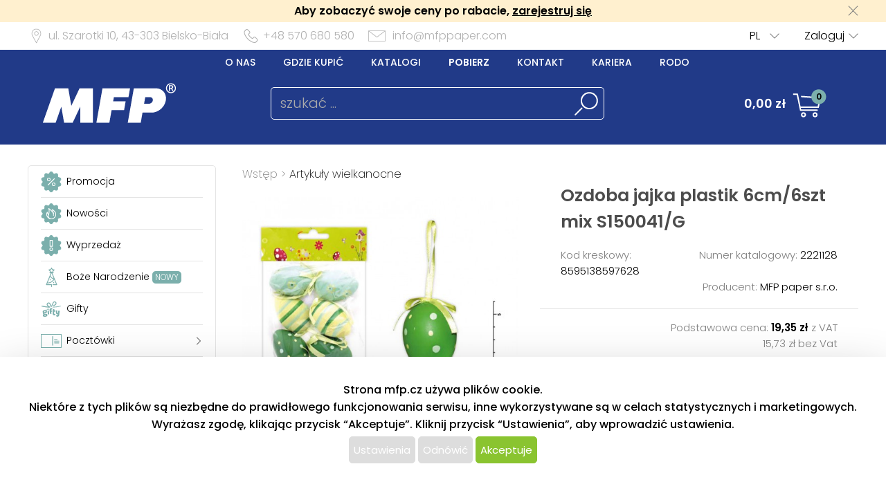

--- FILE ---
content_type: text/html; charset=UTF-8
request_url: https://www.mfppaper.pl/katalog/detail/ukaz/zbozi/artykuly-wielkanocne-ozdoba-jajka-plastik-6cm6szt-mix-s150041g/kc/2221128
body_size: 85854
content:
<!DOCTYPE html>
<html lang='cs'>
<head>
<meta http-equiv="Content-Type" content="text/html; charset=utf-8">
<title>Ozdoba jajka plastik 6cm/6szt mix S150041/G | MFP paper s.r.o.</title>
<meta name="description" content="Opakowanie zawiera 6 szt. jajek plastikowych.

Wielkość jajka wynosi 6 cm.

Jjajka są ozdobione na żółto i zielono. Do każdego jajka jest dołączony">
<meta name="keywords" content="Wielkanoc, farbki do jajek, karnet wielkanocny, pisanki, owijki do jajek, naklejki na jajka">
<meta name="copyright" content="MFP Paper">
<meta name="author" content="MFP paper s.r.o.">
<meta name="robots" content="all">
<meta name="generator" content="v1.5.0">
<meta name="viewport" content="width=device-width, initial-scale=1">

<link rel="preconnect" href="https://c.imedia.cz/">
<link rel="dns-prefetch" href="https://c.imedia.cz/">
<link rel="preconnect" href="https://www.facebook.com">
<link rel="dns-prefetch" href="https://www.facebook.com">

<meta property="og:url" content="https://www.mfppaper.pl/katalog/detail/ukaz/zbozi/artykuly-wielkanocne-ozdoba-jajka-plastik-6cm6szt-mix-s150041g/kc/2221128">
<meta property="og:image" content="https://www.mfppaper.pl/prod_obr/2221128.jpg">
<link rel="preload" href="/content/mfp/grafika/fonts/Poppins-SemiBold.woff2" as="font" type="font/woff2" crossorigin>
<link rel="preload" href="/content/mfp/grafika/fonts/Poppins-Light.woff2" as="font" type="font/woff2" crossorigin>
<link rel="preload" href="/content/mfp/grafika/fonts/Poppins-ExtraLight.woff2" as="font" type="font/woff2" crossorigin>
<link rel="preload" href="/content/mfp/grafika/fonts/Poppins-Medium.woff2" as="font" type="font/woff2" crossorigin>
<link rel="preload" href="/content/mfp/grafika/fonts/Poppins-Regular.woff2" as="font" type="font/woff2" crossorigin>

<link rel="shortcut icon" href="/content/mfp/grafika/favicon.ico">
<link rel="preload stylesheet" media="(min-width: 1550px)" type="text/css" href="/content/mfp/css/style.css" media="screen">
<link rel="preload stylesheet" media="(min-width: 1200px) and (max-width: 1549px)"  href="/content/mfp/css/style_1200.css" media="screen">
<link rel="preload stylesheet" media="(min-width: 1000px) and (max-width: 1199px)"  href="/content/mfp/css/style_1000.css" media="screen">
<link rel="preload stylesheet" media="(min-width: 640px) and (max-width: 999px)"  href="/content/mfp/css/style_640.css" media="screen">
<link rel="preload stylesheet" media="(max-width: 639px)"  href="/content/mfp/css/style_360.css" media="screen">
<link rel="preload stylesheet" type="text/css" href="/content/mfp/css/tisk.css" media="print">
<style type="text/css" media="screen" >
</style>
<style type="text/css">
	#logo a {
		background: transparent url("/content/mfp/grafika/n18_logo_text_pl.png") center top / contain no-repeat;
	} 
	#vsechno_nej {
		background: transparent url("/content/mfp/grafika/vsechno_nejlepsi_pl.png") center top / contain no-repeat;
	}
	#specialni span {
		background: url("/content/mfp/grafika/specialni-nabidka_pl.jpg");
	}
	#produkty span {
		background: url("/content/mfp/grafika/produkty.jpg");
	}
</style>
<script type="text/javascript" src="/js/accounting.js?dummy=654865683" ></script>
<script type="text/javascript">
accounting.settings = {
	currency: {
		symbol : 'zł',
		format : '%v %s',
		decimal : ',',
		thousand : ' ',
		precision : '2'
	},
	number: {
		precision : 0,
		grouping : 3,
		thousand : " ",
		decimal : ","
	}
}
</script>

<link rel="stylesheet" href="/js/jquery-ui-1.12.1/jquery-ui.css">
<script type="text/javascript" src="/js/jquery-1.11.1.min.js" ></script>
<script src="/js/jquery-ui-1.12.1/jquery-ui.min.js"></script>
<script type="text/javascript" src="/js/dojo.1.9.3.js"></script>
<script type="text/javascript" src="/js/i18next-1.10.3.min.js" ></script>
<script type="text/javascript">
$.i18n.init({
	    lng: 'pl',
	    debug: false,
	    getAsync: false,
	    defaultValueFromContent: false,
	    resGetPath: '/content/mfp/locales/__lng__/__ns__.json',
	        });
</script>
<script type="text/javascript" src="/js/cs_all.js?dummy=521500505"></script>
<script type="text/javascript">
	var kosik_max_pol = 0;
</script>

<script type="text/javascript">
var prod_pics_array = [{"href":"\/prod_obr\/2221128.jpg"}];
</script>
<script type="text/javascript" src="/js/katalog.js?dummy=307303378"></script>
<script type="text/javascript" src="/js/jquery.fancybox-1.3.4/fancybox/jquery.easing-1.3.pack.js"></script>
<script type="text/javascript" src="/js/jquery.fancybox-1.3.4/fancybox/jquery.fancybox-1.3.4-patched.pack.js"></script>
<script type="text/javascript" src="/js/jquery.fancybox-1.3.4/custom.js"></script>
<link rel="stylesheet" type="text/css" href="/js/jquery.fancybox-1.3.4/fancybox/jquery.fancybox-1.3.4.css" media="screen">



<!-- Google Tag Manager -->
<script>(function(w,d,s,l,i){w[l]=w[l]||[];w[l].push({'gtm.start':
new Date().getTime(),event:'gtm.js'});var f=d.getElementsByTagName(s)[0],
j=d.createElement(s),dl=l!='dataLayer'?'&l='+l:'';j.async=true;j.src=
'https://www.googletagmanager.com/gtm.js?id='+i+dl;f.parentNode.insertBefore(j,f);
})(window,document,'script','dataLayer','GTM-TGFKM5K');</script>
<!-- End Google Tag Manager -->




<!-- Global Site Tag (gtag.js) - Google Analytics -->
<script async src="https://www.googletagmanager.com/gtag/js?id=UA-22419769-4"></script>
<script>
  window.dataLayer = window.dataLayer || [];
  function gtag(){dataLayer.push(arguments);}
  gtag('js', new Date());
	gtag('config', 'UA-22419769-4', { 'restricted_data_processing': true });
  
</script>






</head>

<body class="pl"> 


<!-- Google Tag Manager (noscript) -->
<noscript><iframe src="https://www.googletagmanager.com/ns.html?id=GTM-TGFKM5K"
height="0" width="0" style="display:none;visibility:hidden"></iframe></noscript>
<!-- End Google Tag Manager (noscript) -->


<div id="firma_registr_info_obal"><div id="firma_registr_info">Aby zobaczyć swoje ceny po rabacie, <a href="/obchod/pristup/registrace">zarejestruj się</a> <a id="firma_registr_info_close" onclick="$('#firma_registr_info_obal').css('display','none');document.cookie = 'firNabReg=1';"></a></div></div>	<input type= "hidden" name="error-debug" id="error-debug" value="">
	
            
       <div id="fullhead_info">
                <div id="head_info">
                    <div id="head_info_adress">
                        <div id="head_info_adress_address">ul. Szarotki 10, <span class="mobil_skryj">43-303</span> Bielsko-Biała</div> 
                        <div id="head_info_adress_tel">+48 570 680 580</div> 
                        <div id="head_info_adress_email"><a href="mailto:info@mfppaper.com">info@mfppaper.com</a></div> 
                        <div class="cistic"></div>
                    </div>
                    <div id="head_info_login">
                    
                        <div id="head_info_login_login">
                                                 	<a onclick="openCloseMenu('prihlaseni_desktop')">Zaloguj</a>
                                                 
                        
                        </div>
                            <div id="head_info_login_lang">                        
                        <ul id="lang" ><li><a href="" onclick="javascript:return false;" class="first noloadinfo">PL</a>
<ul><li><a href="https://www.mfp.cz/">CZ</a></li><li><a href="https://www.mfppapier.sk/">SK</a></li><li><a href="http://www.mfppapir.hu/">HU</a></li></ul></li></ul>                                             
						</div>
                    </div> 
                     <div id="prihlaseni_desktop" >
                                                        <div>
                            
                              <div class="prihlaseni_desktop_hlavicka" >Dane rejestrowe</div>
                               <form action="/obchod/pristup/login" method="post">
                                 <fieldset>
                                   <label for="user_desktop">Login</label>
                                   <input type="text" name="user" id="user_desktop" size="15"  value="" >  <br>
                                   <label for="user_desktop">Hasło</label> 
                                   <input type="password" name="password" id="password_desktop" size="15" value="" >  <br>
                                   <div class="zapomenute_heslo">
                                     <a href="/obchod/pristup/zapomenuteheslo">Zapomniałem hasła</a>
                                   </div>
                                   <div class="prihlasovaci_tlacitko">        
                    					<input type="submit" name="login" id="login_desktop" value="Zaloguj się" >
                    			   </div>
                    			   <div class="div_registrace">
                    				<a href="/obchod/pristup/registrace">Zarejestruj się</a>	
                    			   </div>
                                            
                                   <input type="hidden" id="user_preklad" value="login"/>
                                   <input type="hidden" id="password_preklad" value="hasło"/>
                                 </fieldset>
                               </form>
                            </div>
                              
                           <div class="cistic"></div>
                                <div>
                                                                </div>
                               
                                <div class="cistic"></div> 
                                                            <input type="hidden" id="hledej_preklad" value="szukać"/>
	            				<input type="hidden" id="tento_server" value="https://www.mfppaper.pl"/>
								<input type="hidden"  id="typ_firmy" value="mo"/>     
                          </div> <!--prihlaseni desktop-->
                </div>
                <script>
                $(document).mousedown(function(event) { 
                	  $target = $(event.target);
                	  if(!$target.closest('#prihlaseni_desktop').length && !$target.closest('#head_info_login_login').length ) {
                	    $('#prihlaseni_desktop').hide();
                	  }        
                	});
                </script>
                
                <div id="fullhead_head">
                	
                    <div id="head_head">
                        <div id="head_head_menu">
                        <a href="/web/texty/zobraz/idt/onas" target=""  >O nas</a><a href="/web/prodejny/index" target=""  >Gdzie kupić</a><a href="/web/texty/zobraz/idt/katalogy" target=""  >Katalogi</a><a href="/web/texty/zobraz/idt/stazeni" target=""  >Pobierz</a><a href="/web/texty/zobraz/idt/kontakt" target=""  >Kontakt</a><a href="/web/texty/zobraz/idt/kariera" target=""  >Kariera</a><a href="/web/texty/zobraz/idt/rodo" target=""  >Rodo</a>                            <div class="cistic"></div>
                        </div>
                        <div id="head_head_logo">
                            <a href="/"><img src="/content/mfp/grafika/homepage/n20_hlavicka_logo.png" alt="logo" title="MFP paper - Producent, importer i dystrybutor artykułów papiernicznych i szkolnych"></a>
                        </div>
                        <div id="head_head_hledani">
                                <fieldset>
                                <form id="SearchForm" name="SearchForm" action="/katalog/index/index/nkat/vse">
                                 <input id="hledej" name="hledej" type="text" size="20" value="" placeholder="szukać ...">
                                 <input type="button" id="go" name="go"> 
                                </fieldset>                                            
                            </form>
                        </div>
                        <div id="kosikdiv">
                        <a href="/obchod/kosik/ukaz"><div id="head_head_kosik_cena"> <span id="kos-txt-cena">0,00 zł</span></div></a><div id="head_head_kosik_pocet"><span id="kos-txt-pol">0</span></div>
      		    			       <div class="cistic"></div>
      		    			                 
        <div id="kosik_vyskakovaci">
        <div id='vyskakovaci_kosik_polozky' class='kvp_plny_kosik'><div id='kvp_prazny_kosik' class='kvp_prazny_kosik'>Pusty koszyk</div></div>  
          <div>
           <a href="/obchod/kosik/ukaz" id="otevrit">Otworzyć koszyk</a>
            <a href="/obchod/kosik/vysyp" id="vysypat">Opróżnić koszyk</a>          </div>
          
        </div>
        
        </div>

                        
                        
                        
                        
                        
                    </div> 
                </div>
            </div>
       <!-- konec nove casti -->         
                        <div id="mobil_menu">
      <div id="mobil_menu_vnitrni">
            <div class="mobil_menu_hamburger"><a onclick="openNav()"> </a></div>
            
            <div class="mobil_menu_logo"><a href="/"> </a></div>
            
            <div class="mobil_menu_kosik">
            <a href="/obchod/kosik/ukaz"><span id="kos-txt-cena-mob">0,00 zł</span></a>      
            </div>
            <div class="mobil_menu_hledat">
            <a onclick="openCloseMenu('hledat_mobil')"> </a>
            </div>
            <div class="mobil_menu_prihlasit">
                              <a onclick="openCloseMenu('prihlaseni_mobil')"> </a>
                          </div>
           
 		<aside id="mySidenav" class="layout-hamburger-menu open"></aside>    
    
      <div id="prihlaseni_mobil">
                <div>
           <form action="/obchod/pristup/login" method="post">
             <div class="prihlaseni_mobil_hlavicka" >Dane rejestrowe</div>
             <fieldset>
             
               Login<br>
               <input type="text" name="user" id="user_mob" size="15"  value="" >  <br>
               Hasło<br> 
               <input type="password" name="password" id="password_mob" size="15" value="" >  <br>
                 <div class="zapomenute_heslo">
                    <a href="/obchod/pristup/zapomenuteheslo">Zapomniałem hasła</a>
                 </div>       
				 <div class="prihlasovaci_tlacitko"><input type="submit" name="login" id="login_mob" value="Zaloguj się" /></div>
               
               
             <div class="div_registrace"><a href="/obchod/pristup/registrace" class="registrovat_mob">Registrovat</a></div>             
             </fieldset>
           </form>
        </div>
          
       <div class="cistic"></div>
        
         
            <div>
                        </div>
            <div class="cistic"></div> 
                        
      </div> <!--prihlaseni mobil-->
        </div>
        </div>
      <div class="cistic"></div>
      <div id="kosik_mobil">ko</div>
      <div id="hledat_mobil">
        <form id="SearchForm_mob" name="SearchForm" action="/katalog/index/index/nkat/vse">
        <fieldset>
          <input id="hledej_mob" name="hledej" type="text" size="20" value="" placeholder="szukać ...">
          <input type="button" id="go_mob" name="go" value="">
        </fieldset>                
        </form>
      </div>
      <div id="jazyk_mobil">
        <div>
                             </div>   
      </div>
      

      <div id="overlay">
      
      </div>
      <div class="cistic"></div>
      <script>
      // openNav();
      function openNav() {
          document.getElementById("mySidenav").style.width = "272px";
          document.getElementById("overlay").style.width = document.documentElement.clientWidth +"px";
          document.getElementById("overlay").style.height = document.documentElement.scrollHeight  +"px";
          document.getElementById("overlay").style.display = "block";
          //if($("#SearchForm_mob").length==0) $("#SearchForm").clone().attr('id','SearchForm_mob').appendTo("#mySidenav");
          
          if($("#left_mob").length==0) $("#levy_sloupec").clone().attr('id','left_mob').appendTo("#mySidenav");
          if($("#topmenu_mob").length==0) $("#head_head_menu").clone().attr('id','topmenu_mob').appendTo("#mySidenav");
      }
      
      function closeNav() {
          document.getElementById("mySidenav").style.width = "0";         
          document.getElementById("overlay").style.display = "none";
      }
      function openCloseMenu(prvek)
      { 
      	if($("#"+prvek).css("display")=="block"){         
          $("#"+prvek).hide();
        }else{
          $("#"+prvek).show();
        }   /**/
      }
      function openCloseMobilMenu(prvek,zalozka)
      { 
      	if($("#"+prvek).css("display")=="block"){
          $( "#mobil_menu div:nth-child("+zalozka+") a" ).css("background-color","");
         if(zalozka!=5) $( "#mobil_menu div:nth-child("+zalozka+") a" ).css("background-position","center 3px");
          $( "#mobil_menu div:nth-child("+zalozka+") a" ).css("color","white");
          $("#"+prvek).hide();
        }else{
          $( "#mobil_menu div:nth-child("+zalozka+") a" ).css("background-color","white");          
         if(zalozka!=5) $( "#mobil_menu div:nth-child("+zalozka+") a" ).css("background-position","center -33px");
          $( "#mobil_menu div:nth-child("+zalozka+") a" ).css("color","#00b9ee");
          
          $("#"+prvek).show();
        }   /**/
      }
     
      
      
      $( "#overlay" ).click(function() {
        closeNav();
      });

      function upozorni_prepnuti_komise(stavkomise,texttlacitka)
      {  // href="/?kona=0"
	    
    	  $( function() {
    		    $( "#dialog_komise_prepni" ).dialog({
    		      resizable: false,
    		      height: "auto",
    		      width: 400,
    		      modal: true,
    		      buttons: {
    		    	  "Ano": function() {
    		        	 
    		          $( this ).dialog( "close" );
    		          window.location.href="/?kona="+stavkomise;
    		        },
    		        "Ne": function() {
    		          $( this ).dialog( "close" );
    		        }
    		      }
    		    });
    		  } );
		  
       }
      </script>             
        <div id="flexbox">
        	<div id="levy_sloupec">
            	                <!--<a href="#" class="small">Rozšířené hledání</a>-->
                
                
                
                <!-- <ul id="special">
                	<li id="akce"><a href="/katalog/index/index/nkat/vse/akce/1"><img src="/content/mfp/grafika/ikony_strom/n20_l_menu_ikona_akce.svg"><span>Promocja</span></a></li>
                    <li id="novinky"><a href="/katalog/index/index/nkat/vse/novy/1"><img src="/content/mfp/grafika/ikony_strom/n20_l_menu_ikona_novinka.svg"><span>Nowości</span></a></li>
                    <li id="slevy"><a href="/katalog/index/index/nkat/vse/sleva/1"><img src="/content/mfp/grafika/ikony_strom/n20_l_menu_ikona_doprodej.svg"><span>Wyprzedaż</span></a></li>
                    <!--<li id="sezona"><a href="/katalog/index/index/nkat/vse/sezona/1">Sezon</a></li>-->
                <!-- </ul>-->
                
               
                <div id="menu"><ul><li id="akce" class="hlavni_kategorie"><a href="/katalog/index/index/nkat/vse/akce/1"><img src="/content/mfp/grafika/ikony_strom/n20_l_menu_ikona_akce.svg"><span>Promocja</span></a></li><li id="novinky" class="hlavni_kategorie"><a href="/katalog/index/index/nkat/vse/novy/1"><img src="/content/mfp/grafika/ikony_strom/n20_l_menu_ikona_novinka.svg"><span>Nowości</span></a></li><li id="slevy" class="hlavni_kategorie"><a href="/katalog/index/index/nkat/vse/sleva/1"><img src="/content/mfp/grafika/ikony_strom/n20_l_menu_ikona_doprodej.svg"><span>Wyprzedaż</span></a></li><li id="vanoce" class="hlavni_kategorie"><a href="/katalog/index/index/nkat/artykuly-sezonowe-artykuly-bozonarodzeniowe/c/195/jenskladem/0"><img src="/content/mfp/grafika/ikony_strom/n20_l_menu_ikona_vanoce.svg"><span>Boże Narodzenie <sup>nowy</sup></span></a></li><li class="hlavni_kategorie" ><a href="/katalog/index/index/nkat/gifty/c/294/jenskladem/0/jenmfp/0"><embed src="/content/mfp/grafika/ikony_strom/n20_l_menu_ikona_294.svg"><span>Gifty</span></a>
</li><li class="podskupiny hlavni_kategorie" ><a href="/katalog/index/index/nkat/pocztowki/c/7/jenskladem/0/jenmfp/0"><embed src="/content/mfp/grafika/ikony_strom/n20_l_menu_ikona_7.svg"><span>Pocztówki</span></a>
</li><li class="podskupiny hlavni_kategorie" ><a href="/katalog/index/index/nkat/karnety-ozdobne/c/8/jenskladem/0/jenmfp/0"><embed src="/content/mfp/grafika/ikony_strom/n20_l_menu_ikona_8.svg"><span>Karnety ozdobne</span></a>
</li><li class="podskupiny hlavni_kategorie" ><a href="/katalog/index/index/nkat/koperty-na-pieniadze/c/218/jenskladem/0/jenmfp/0"><embed src="/content/mfp/grafika/ikony_strom/n20_l_menu_ikona_218.svg"><span>Koperty na pieniądze</span></a>
</li><li class="podskupiny hlavni_kategorie" ><a href="/katalog/index/index/nkat/artykuly-do-pakowania/c/9/jenskladem/0/jenmfp/0"><embed src="/content/mfp/grafika/ikony_strom/n20_l_menu_ikona_9.svg"><span>Artykuły do pakowania</span></a>
</li><li class="podskupiny hlavni_kategorie" ><a href="/katalog/index/index/nkat/artykuly-hobbystyczne/c/10/jenskladem/0/jenmfp/0"><embed src="/content/mfp/grafika/ikony_strom/n20_l_menu_ikona_10.svg"><span>Artykuły hobbystyczne</span></a>
</li><li class="podskupiny hlavni_kategorie" ><a href="/katalog/index/index/nkat/gry-i-zabawy-dla-dzieci/c/11/jenskladem/0/jenmfp/0"><embed src="/content/mfp/grafika/ikony_strom/n20_l_menu_ikona_11.svg"><span>Gry i zabawy dla dzieci</span></a>
</li><li class="podskupiny hlavni_kategorie" ><a href="/katalog/index/index/nkat/artykuly-party/c/12/jenskladem/0/jenmfp/0"><embed src="/content/mfp/grafika/ikony_strom/n20_l_menu_ikona_12.svg"><span>Artykuły party</span></a>
</li><li class="podskupiny hlavni_kategorie" ><a href="/katalog/index/index/nkat/artykuly-biurowe/c/13/jenskladem/0/jenmfp/0"><embed src="/content/mfp/grafika/ikony_strom/n20_l_menu_ikona_13.svg"><span>Artykuły biurowe</span></a>
</li><li class="hlavni_kategorie" ><a href="/katalog/index/index/nkat/kalendarze/c/1/jenskladem/0/jenmfp/0"><embed src="/content/mfp/grafika/ikony_strom/n20_l_menu_ikona_1.svg"><span>Kalendarze</span></a>
</li><li class="podskupiny hlavni_kategorie" ><a href="/katalog/index/index/nkat/papier/c/2/jenskladem/0/jenmfp/0"><embed src="/content/mfp/grafika/ikony_strom/n20_l_menu_ikona_2.svg"><span>Papier</span></a>
</li><li class="podskupiny hlavni_kategorie" ><a href="/katalog/index/index/nkat/artykuly-pismienne/c/3/jenskladem/0/jenmfp/0"><embed src="/content/mfp/grafika/ikony_strom/n20_l_menu_ikona_3.svg"><span>Artykuły piśmienne</span></a>
</li><li class="podskupiny hlavni_kategorie" ><a href="/katalog/index/index/nkat/artykuly-szkolne/c/4/jenskladem/0/jenmfp/0"><embed src="/content/mfp/grafika/ikony_strom/n20_l_menu_ikona_4.svg"><span>Artykuły szkolne</span></a>
</li><li class="podskupiny hlavni_kategorie" ><a href="/katalog/index/index/nkat/artykuly-licencjonowane/c/6/jenskladem/0/jenmfp/0"><embed src="/content/mfp/grafika/ikony_strom/n20_l_menu_ikona_6.svg"><span>Artykuły licencjonowane</span></a>
</li><li class="podskupiny hlavni_kategorie_rozbalena" ><a href="/katalog/index/index/nkat/artykuly-wielkanocne/c/194/jenskladem/0/jenmfp/0"><embed src="/content/mfp/grafika/ikony_strom/n20_l_menu_ikona_194.svg"><span>Artykuły wielkanocne </span></a>
</li><div class="rozbalena_kategorie"><ul><li class="podrizena_kategorie_1" ><a href="/katalog/index/index/nkat/artykuly-wielkanocne-pocztowki-wielkanoc/c/241/jenskladem/0/jenmfp/0"><span>Pocztówki Wielkanoc</span></a>
</li><li class="podrizena_kategorie_1" ><a href="/katalog/index/index/nkat/artykuly-wielkanocne-karnety-wielkanoc/c/242/jenskladem/0/jenmfp/0"><span>Karnety Wielkanoc</span></a>
</li><li class="podrizena_kategorie_1" ><a href="/katalog/index/index/nkat/artykuly-wielkanocne-dekorowanie-jajek-wielkanocnych/c/243/jenskladem/0/jenmfp/0"><span>Dekorowanie jajek wielkanocnych</span></a>
</li><li class="podrizena_kategorie_1" ><a href="/katalog/index/index/nkat/artykuly-wielkanocne-ozdoby-jajka/c/244/jenskladem/0/jenmfp/0"><span>Ozdoby jajka</span></a>
</li><li class="podrizena_kategorie_1" ><a href="/katalog/index/index/nkat/artykuly-wielkanocne-serwetki-wielkanoc/c/245/jenskladem/0/jenmfp/0"><span>Serwetki Wielkanoc</span></a>
</li><li class="podrizena_kategorie_1" ><a href="/katalog/index/index/nkat/artykuly-wielkanocne-reklamowki-wielkanoc/c/246/jenskladem/0/jenmfp/0"><span>Reklamówki Wielkanoc</span></a>
</li><li class="podrizena_kategorie_1" ><a href="/katalog/index/index/nkat/artykuly-wielkanocne-naklejki-ozdobne-na-okno/c/247/jenskladem/0/jenmfp/0"><span>Naklejki ozdobne na okno</span></a>
</li><li class="podrizena_kategorie_1" ><a href="/katalog/index/index/nkat/artykuly-wielkanocne-pozostale-ozdoby-wielkanocne/c/248/jenskladem/0/jenmfp/0"><span>Pozostałe ozdoby wielkanocne</span></a>
</li></ul></div><li class="podskupiny hlavni_kategorie" ><a href="/katalog/index/index/nkat/artykuly-bozonarodzeniowe/c/195/jenskladem/0/jenmfp/0"><embed src="/content/mfp/grafika/ikony_strom/n20_l_menu_ikona_195.svg"><span>Artykuły bożonarodzeniowe</span></a>
</li><li class="hlavni_kategorie" ><a href="/katalog/index/index/nkat/pozostale/c/217/jenskladem/0/jenmfp/0"><embed src="/content/mfp/grafika/ikony_strom/n20_l_menu_ikona_217.svg"><span>Pozostałe</span></a>
</li></ul></div>                 
                <ul class="social">
                <li><a id="fb" href="https://www.facebook.com/MFPpaperpoland" title="Facebook" target="_blank" class="noloadinfo" ></a></li><li><a id="tw" href="https://twitter.com/MFPpaper" title="Twitter" target="_blank" class="noloadinfo" ></a></li><li><a id="insta" href="https://www.instagram.com/mfp_paper_pl/" title="Instagram" target="_blank" class="noloadinfo" ></a></li> 
                </ul>
                               <div class="levy_sloupec_ikony_variotext">

</div>            </div><!-- left -->

            <div id="obsah">
                <div id="obsah_drobecky"><a href="/katalog/index/index">Wstęp</a> > <a href="/katalog/index/index/nkat/artykuly-wielkanocne/c/194/jenskladem/0/jenmfp/0">Artykuły wielkanocne </a></div>
                            	
                	<div class="detail_img">
                             	<link rel="stylesheet" href="/js/owlcarousel/owl.carousel.min.css">
				<link rel="stylesheet" href="/js/owlcarousel/owl.theme.default.min.css">
				  <script src="/js/owlcarousel/owl.carousel.js"></script>
				    <script src="/js/owlcarousel/owl.navigation.js"></script>
             
            <div  class="detail_img_hlavni"><a id="detail_img_hlavni_odkaz"  href="/prod_obr/2221128.jpg" class="fotka">
                                 <img id="detail_img_hlavni_id" src="/prod_obr/thumbs//2221128_thumb-w550-h450_27507.jpg" alt="MFP ozdoba jajka plastik 6cm/6szt mix S150041/G" title="MFP ozdoba jajka plastik 6cm/6szt mix S150041/G" >
                                 </a></div><div class="detail_img_nahledy_obal owl-carousel owl-theme"><div class="detail_img_nahledy_fotka">                              <a onmouseenter="$('#detail_img_hlavni_id').attr('src','/prod_obr/thumbs//2221128_thumb-w550-h450_27507.jpg');$('#detail_img_hlavni_odkaz').attr('href','/prod_obr/2221128.jpg');"><img src="/prod_obr/thumbs//2221128_thumb-w160-h120_27507.jpg" alt="MFP ozdoba jajka plastik 6cm/6szt mix S150041/G" title="MFP ozdoba jajka plastik 6cm/6szt mix S150041/G" ></a></div><div class="detail_img_nahledy_fotka"></div><div class="detail_img_nahledy_fotka"></div><div class="detail_img_nahledy_fotka"></div></div>     
                          <script>
                          $(window).load(function() {
                          $('.detail_img_nahledy_obal').owlCarousel({
                        	    loop:false,
                        	    margin:0,
            				    nav:true,
            				    dots:false,
            				    items:4,
            				    autoWidth:true,
            				    responsive:{
            				    	 360:{
            					            items:1,
            					            center: false,
            					        },
            	    				 	640:{
            	    			            items:2
            	    			        },		        		
            						 	800:{
            					            items:2
            					        },
            	    			        1550:{
            					            items:3
            					            
            					        }
            				    }
                        	});
                         });
                        	</script>
                        
                  </div>
                                    
                  <div class="detail_ceny">
                  	<div class="detail_ceny_info">
                  		<h1>Ozdoba jajka plastik 6cm/6szt mix S150041/G</h1>
                  		
                  		<div class="detail_ceny_info_produkt">
                            <div>
                                                        	<span>Kod kreskowy:</span> 8595138597628                                                        </div>
                            <div><span>Numer katalogowy:</span> 2221128</div>
                            <div>
                                                        </div>
                            <div>
                                                        	<span>Producent:</span> MFP paper s.r.o.
                                                        </div>
                        </div>
                    </div>
                                        <div class="detail_ceny_zaklad_cena">
                        <div class="detail_ceny_zaklad_cena_divy">
                            <div>
                                                        </div>
                            <div>Podstawowa cena:
                            <span>19,35 zł</span> z VAT          					                            
                             </div>
                            <div>
                                                        </div>
                            <div>15,73 zł bez Vat</div>
                        </div>
                    </div>
                    <div class="detail_ceny_konec_cena">
                        <div class="detail_ceny_konec_cena_divy">
                            <div>
							<span>19,35 zł</span> z VAT							</div>
                            <div></div>
                            <div>
							15,73 zł bez Vat							</div>
                            <div>
                            <img src="/content/mfp/grafika/detail/n20_detail_skladem.png"><span class="detail_skladem">Na magazynie</span>
                            </div>
                        </div>
                    </div>
                                        	
                    
                    	
                                        
                    
                    
                                            	<form>
                        		<div class="detail_ceny_do_kosiku">
                        		
                                 
                                      <div>
                                        
                                        <input type="number" value="1" name="ks0" id="ks0" class="ks" size="4" min="1"> 
                                        
                                        szt                                        </div>
                                        <div>
                                        <input type="hidden" id="produkt0" name="produkt0" value="2221128" >
                                        <input type="hidden" id="nasobek0" name="nasobek0" value="1" >
                                        <input type="hidden" id="mj0" name="mj0" value="ks" >
                                        <input type="hidden" id="min_mnozstvi0" name="min_mnozstvi0" value="1" >
                                        <input type="hidden" id="produkt_set0" value="0"/>
                                        <a id="pridej0" class="pridani" href="/obchod/kosik/pridej/kat_id/2221128/ks/108">Dodać do koszyka</a>
                                       </div>   
                                                                
                       			
                       			</div>
                       			</form>
                       						                   	<div class="detail_ceny_kratky_popis">
                        <div>
                        Opakowanie zawiera 6 szt. jajek plastikowych.<br />
<br />
Wielkość jajka wynosi 6 cm.<br />
<br />
Jjajka są ozdobione na żółto i zielono. Do każdego jajka jest dołączony sznurek do zawieszenia....                        </div>
                        <div>
                            <a href="#detail_popis_podrobny">więcej informacji <img src="/content/mfp/grafika/kategorie/n20_kategorie_dalsi_sipka_dolu.png"></a>
                        </div>
                    </div>
                                        
                   <div id="detail_ceny_vyhody" class="detail_ceny_vyhody"><div><img src="/content/mfp/grafika/detail/n20_detail_zasilkovna.png"> Dostępne w magazynie </div><div><img src="/content/mfp/grafika/detail/n20_detail_ceska_firma.png"> Czeska firma</div>
        <div><img src="/content/mfp/grafika/detail/n20_detail_doprava.png"> Darmowy transport powyżej 553,50 PLN z VAT</div>
        <div><img src="/content/mfp/grafika/detail/n20_detail_expedice.png"> Wysyłka do 24 godzin</div>
        <div><img src="/content/mfp/grafika/detail/n20_detail_pecet.png"> Na rynku od ponad 20 lat</div>
        <div><a href="javascript:window.print()"><img src="/content/mfp/grafika/detail/n20_detail_vytisknout.png"> Druk</a> <a target="_blank" href="https://www.facebook.com/sharer.php?u=https://www.mfppaper.pl/katalog/detail/ukaz/zbozi/artykuly-wielkanocne-ozdoba-jajka-plastik-6cm6szt-mix-s150041g/kc/2221128"><img src="/content/mfp/grafika/detail/n20_detail_sdilet.png"> Udostępnij</a></div>
        </div>	
                    
               </div>
                 <div class="cistic"></div>   
               <div id="detail_popis_podrobny_obal">     
               <div id="detail_popis_podrobny">
                    <div class="detail_nadpis_podtrzeny"><h2>Opis towaru </h2></div>
                    <div class="detail_popis_sloupce">
                        <div>
                        Opakowanie zawiera 6 szt. jajek plastikowych.<br />
<br />
Wielkość jajka wynosi 6 cm.<br />
<br />
Jjajka są ozdobione na żółto i zielono. Do każdego jajka jest dołączony sznurek do zawieszenia.<br><br>Ilość sztuk na magazynie: 22<br><br>Waga: 0.04 kg<br><p><strong>adres producenta:</strong><br>MFP paper s.r.o.<br>Gen.Štefánika 3581/52<br>750 02 Přerov<br>info@mfp.cz<br>www.mfp.cz</p>                        </div>
                        <div>
                        Wymiar: 40mm x 60mm x 40mm (szer. x wys. x gł.)<br>                        
                                                         <p id="garance">Znaleźliście gdzieś lepszą cenę? <a class="noloadinfo" href="mailto:mfp@mfp.cz;info@mfppaper.com">Dajcie nam znać!</a></p>
                                                    </div>
                    </div>

               </div>
               </div>      
               <div class="cistic"></div>
               <script>
               if($( window ).width()<1550 && $( window ).width()>999)
               {    
               		$( "#detail_popis_podrobny_obal" ).append( $( "#detail_ceny_vyhody" ) );
					//alert($( window ).width());
               }
               </script>
                    
                   <!-- konec novy kod --> 
                   
          
                                     
            	<div class="detail_nadpis"><h2>Towar alternatywny</h2></div>
				<div id="detail_alternativy_id" class="detail_alternativy owl-carousel owl-theme"><div class="detail_alternativy_polozka">
                <div class="detail_alternativy_polozka_img"><div class="kategorie_produkt_sleva"></div><a href="/katalog/detail/ukaz/kc/2221580" class="" ><img src="/prod_obr/thumbs//2221580_thumb-w160-h130_37414.jpg" alt="Jajka plastikowe 4cm/12szt BL" title="Jajka plastikowe 4cm/12szt BL" /></a></div><div class="detail_alternativy_polozka_nazev"><a href="/katalog/detail/ukaz/kc/2221580"><h3>Jajka plastikowe 4cm/12szt BL</h3></a>
</div><div class="detail_alternativy_polozka_cena"><div class="vetsi">25,24 zł z VAT</div><div class="mensi">20,52 zł bez Vat</div></div></div><div class="detail_alternativy_polozka">
                <div class="detail_alternativy_polozka_img"><div class="kategorie_produkt_sleva"></div><a href="/katalog/detail/ukaz/kc/2221574" class="" ><img src="/prod_obr/thumbs//2221574_thumb-w160-h130_55285.jpg" alt="Jajka plastikowe 4cm/12szt BWB" title="Jajka plastikowe 4cm/12szt BWB" /></a></div><div class="detail_alternativy_polozka_nazev"><a href="/katalog/detail/ukaz/kc/2221574"><h3>Jajka plastikowe 4cm/12szt BWB</h3></a>
</div><div class="detail_alternativy_polozka_cena"><div class="vetsi">25,24 zł z VAT</div><div class="mensi">20,52 zł bez Vat</div></div></div><div class="detail_alternativy_polozka">
                <div class="detail_alternativy_polozka_img"><div class="kategorie_produkt_sleva"></div><a href="/katalog/detail/ukaz/kc/2221578" class="" ><img src="/prod_obr/thumbs//2221578_thumb-w160-h130_55653.jpg" alt="Jajka plastikowe 4cm/12szt BWF" title="Jajka plastikowe 4cm/12szt BWF" /></a></div><div class="detail_alternativy_polozka_nazev"><a href="/katalog/detail/ukaz/kc/2221578"><h3>Jajka plastikowe 4cm/12szt BWF</h3></a>
</div><div class="detail_alternativy_polozka_cena"><div class="vetsi">25,24 zł z VAT</div><div class="mensi">20,52 zł bez Vat</div></div></div><div class="detail_alternativy_polozka">
                <div class="detail_alternativy_polozka_img"><div class="kategorie_produkt_sleva"></div><a href="/katalog/detail/ukaz/kc/2221573" class="" ><img src="/prod_obr/thumbs//2221573_thumb-w160-h130_49675.jpg" alt="Jajka plastikowe 4cm/12szt GWB" title="Jajka plastikowe 4cm/12szt GWB" /></a></div><div class="detail_alternativy_polozka_nazev"><a href="/katalog/detail/ukaz/kc/2221573"><h3>Jajka plastikowe 4cm/12szt GWB</h3></a>
</div><div class="detail_alternativy_polozka_cena"><div class="vetsi">25,24 zł z VAT</div><div class="mensi">20,52 zł bez Vat</div></div></div><div class="detail_alternativy_polozka">
                <div class="detail_alternativy_polozka_img"><div class="kategorie_produkt_sleva"></div><a href="/katalog/detail/ukaz/kc/2221577" class="sleva" ><img src="/prod_obr/thumbs//2221577_thumb-w160-h130_48428.jpg" alt="Jajka plastikowe 4cm/12szt GWF" title="Jajka plastikowe 4cm/12szt GWF" /></a></div><div class="detail_alternativy_polozka_nazev"><a href="/katalog/detail/ukaz/kc/2221577"><h3>Jajka plastikowe 4cm/12szt GWF</h3></a>
</div><div class="detail_alternativy_polozka_cena"><div class="vetsi">25,24 zł z VAT</div><div class="mensi">20,52 zł bez Vat</div></div></div><div class="detail_alternativy_polozka">
                <div class="detail_alternativy_polozka_img"><div class="kategorie_produkt_sleva"></div><a href="/katalog/detail/ukaz/kc/2221579" class="" ><img src="/prod_obr/thumbs//2221579_thumb-w160-h130_42555.jpg" alt="Jajka plastikowe 4cm/12szt GYE" title="Jajka plastikowe 4cm/12szt GYE" /></a></div><div class="detail_alternativy_polozka_nazev"><a href="/katalog/detail/ukaz/kc/2221579"><h3>Jajka plastikowe 4cm/12szt GYE</h3></a>
</div><div class="detail_alternativy_polozka_cena"><div class="vetsi">25,24 zł z VAT</div><div class="mensi">20,52 zł bez Vat</div></div></div><div class="detail_alternativy_polozka">
                <div class="detail_alternativy_polozka_img"><div class="kategorie_produkt_sleva"></div><a href="/katalog/detail/ukaz/kc/2221582" class="sleva" ><img src="/prod_obr/thumbs//2221582_thumb-w160-h130_39886.jpg" alt="Jajka plastikowe 4cm/12szt PWB" title="Jajka plastikowe 4cm/12szt PWB" /></a></div><div class="detail_alternativy_polozka_nazev"><a href="/katalog/detail/ukaz/kc/2221582"><h3>Jajka plastikowe 4cm/12szt PWB</h3></a>
</div><div class="detail_alternativy_polozka_cena"><div class="vetsi">25,24 zł z VAT</div><div class="mensi">20,52 zł bez Vat</div></div></div><div class="detail_alternativy_polozka">
                <div class="detail_alternativy_polozka_img"><div class="kategorie_produkt_sleva"></div><a href="/katalog/detail/ukaz/kc/2221727" class="" ><img src="/prod_obr/thumbs//2221727_thumb-w160-h130_21277.jpg" alt="Jajka plastikowe 4cm/6 szt. mix kolorów nakrapiane" title="Jajka plastikowe 4cm/6 szt. mix kolorów nakrapiane" /></a></div><div class="detail_alternativy_polozka_nazev"><a href="/katalog/detail/ukaz/kc/2221727"><h3>Jajka plastikowe 4cm/6 szt. mix kolorów nakrapiane</h3></a>
</div><div class="detail_alternativy_polozka_cena"><div class="vetsi">20,02 zł z VAT</div><div class="mensi">16,28 zł bez Vat</div></div></div><div class="detail_alternativy_polozka">
                <div class="detail_alternativy_polozka_img"><div class="kategorie_produkt_sleva"></div><a href="/katalog/detail/ukaz/kc/2221726" class="" ><img src="/prod_obr/thumbs//2221726_thumb-w160-h130_33508.jpg" alt="Jajka plastikowe 6cm/12 szt. mix kolorów nakrapiane" title="Jajka plastikowe 6cm/12 szt. mix kolorów nakrapiane" /></a></div><div class="detail_alternativy_polozka_nazev"><a href="/katalog/detail/ukaz/kc/2221726"><h3>Jajka plastikowe 6cm/12 szt. mix kolorów nakrapiane</h3></a>
</div><div class="detail_alternativy_polozka_cena"><div class="vetsi">26,86 zł z VAT</div><div class="mensi">21,84 zł bez Vat</div></div></div><div class="detail_alternativy_polozka">
                <div class="detail_alternativy_polozka_img"><div class="kategorie_produkt_sleva"></div><a href="/katalog/detail/ukaz/kc/2221730" class="sleva" ><img src="/prod_obr/thumbs//2221730_thumb-w160-h130_36069.jpg" alt="Jajka plastikowe 6cm/6 szt. mix kolorów " title="Jajka plastikowe 6cm/6 szt. mix kolorów " /></a></div><div class="detail_alternativy_polozka_nazev"><a href="/katalog/detail/ukaz/kc/2221730"><h3>Jajka plastikowe 6cm/6 szt. mix kolorów </h3></a>
</div><div class="detail_alternativy_polozka_cena"><div class="vetsi">18,31 zł z VAT</div><div class="mensi">14,89 zł bez Vat</div></div></div><div class="detail_alternativy_polozka">
                <div class="detail_alternativy_polozka_img"><div class="kategorie_produkt_sleva"></div><a href="/katalog/detail/ukaz/kc/2221728" class="" ><img src="/prod_obr/thumbs//2221728_thumb-w160-h130_22945.jpg" alt="Jajka plastikowe 6cm/6 szt. mix kolorów i wzorów  " title="Jajka plastikowe 6cm/6 szt. mix kolorów i wzorów  " /></a></div><div class="detail_alternativy_polozka_nazev"><a href="/katalog/detail/ukaz/kc/2221728"><h3>Jajka plastikowe 6cm/6 szt. mix kolorów i wzorów  </h3></a>
</div><div class="detail_alternativy_polozka_cena"><div class="vetsi">18,33 zł z VAT</div><div class="mensi">14,90 zł bez Vat</div></div></div><div class="detail_alternativy_polozka">
                <div class="detail_alternativy_polozka_img"><div class="kategorie_produkt_sleva"></div><a href="/katalog/detail/ukaz/kc/2221729" class="" ><img src="/prod_obr/thumbs//2221729_thumb-w160-h130_21279.jpg" alt="Jajka plastikowe 6cm/6 szt. mix kolorów i wzorów  " title="Jajka plastikowe 6cm/6 szt. mix kolorów i wzorów  " /></a></div><div class="detail_alternativy_polozka_nazev"><a href="/katalog/detail/ukaz/kc/2221729"><h3>Jajka plastikowe 6cm/6 szt. mix kolorów i wzorów  </h3></a>
</div><div class="detail_alternativy_polozka_cena"><div class="vetsi">18,33 zł z VAT</div><div class="mensi">14,90 zł bez Vat</div></div></div><div class="detail_alternativy_polozka">
                <div class="detail_alternativy_polozka_img"><div class="kategorie_produkt_sleva"></div><a href="/katalog/detail/ukaz/kc/2221594" class="sleva" ><img src="/prod_obr/thumbs//2221594_thumb-w160-h130_30440.jpg" alt="Jajka plastikowe 6cm/6szt BGW worek" title="Jajka plastikowe 6cm/6szt BGW worek" /></a></div><div class="detail_alternativy_polozka_nazev"><a href="/katalog/detail/ukaz/kc/2221594"><h3>Jajka plastikowe 6cm/6szt BGW worek</h3></a>
</div><div class="detail_alternativy_polozka_cena"><div class="vetsi">18,57 zł z VAT</div><div class="mensi">15,10 zł bez Vat</div></div></div><div class="detail_alternativy_polozka">
                <div class="detail_alternativy_polozka_img"><div class="kategorie_produkt_sleva"></div><a href="/katalog/detail/ukaz/kc/2221593" class="sleva" ><img src="/prod_obr/thumbs//2221593_thumb-w160-h130_31206.jpg" alt="Jajka plastikowe 6cm/6szt BLL worek" title="Jajka plastikowe 6cm/6szt BLL worek" /></a></div><div class="detail_alternativy_polozka_nazev"><a href="/katalog/detail/ukaz/kc/2221593"><h3>Jajka plastikowe 6cm/6szt BLL worek</h3></a>
</div><div class="detail_alternativy_polozka_cena"><div class="vetsi">15,25 zł z VAT</div><div class="mensi">12,40 zł bez Vat</div></div></div><div class="detail_alternativy_polozka">
                <div class="detail_alternativy_polozka_img"><div class="kategorie_produkt_sleva"></div><a href="/katalog/detail/ukaz/kc/2221572" class="sleva" ><img src="/prod_obr/thumbs//2221572_thumb-w160-h130_24467.jpg" alt="Jajka plastikowe 6cm/6szt BLW worek" title="Jajka plastikowe 6cm/6szt BLW worek" /></a></div><div class="detail_alternativy_polozka_nazev"><a href="/katalog/detail/ukaz/kc/2221572"><h3>Jajka plastikowe 6cm/6szt BLW worek</h3></a>
</div><div class="detail_alternativy_polozka_cena"><div class="vetsi">15,25 zł z VAT</div><div class="mensi">12,40 zł bez Vat</div></div></div><div class="detail_alternativy_polozka">
                <div class="detail_alternativy_polozka_img"><div class="kategorie_produkt_sleva"></div><a href="/katalog/detail/ukaz/kc/2221592" class="sleva" ><img src="/prod_obr/thumbs//2221592_thumb-w160-h130_22411.jpg" alt="Jajka plastikowe 6cm/6szt GRL worek" title="Jajka plastikowe 6cm/6szt GRL worek" /></a></div><div class="detail_alternativy_polozka_nazev"><a href="/katalog/detail/ukaz/kc/2221592"><h3>Jajka plastikowe 6cm/6szt GRL worek</h3></a>
</div><div class="detail_alternativy_polozka_cena"><div class="vetsi">15,25 zł z VAT</div><div class="mensi">12,40 zł bez Vat</div></div></div><div class="detail_alternativy_polozka">
                <div class="detail_alternativy_polozka_img"><div class="kategorie_produkt_sleva"></div><a href="/katalog/detail/ukaz/kc/2221576" class="sleva" ><img src="/prod_obr/thumbs//2221576_thumb-w160-h130_36623.jpg" alt="Jajka plastikowe 6cm/6szt GWF worek" title="Jajka plastikowe 6cm/6szt GWF worek" /></a></div><div class="detail_alternativy_polozka_nazev"><a href="/katalog/detail/ukaz/kc/2221576"><h3>Jajka plastikowe 6cm/6szt GWF worek</h3></a>
</div><div class="detail_alternativy_polozka_cena"><div class="vetsi">15,25 zł z VAT</div><div class="mensi">12,40 zł bez Vat</div></div></div><div class="detail_alternativy_polozka">
                <div class="detail_alternativy_polozka_img"><div class="kategorie_produkt_sleva"></div><a href="/katalog/detail/ukaz/kc/2221595" class="sleva" ><img src="/prod_obr/thumbs//2221595_thumb-w160-h130_20106.jpg" alt="Jajka plastikowe 6cm/6szt GWG worek" title="Jajka plastikowe 6cm/6szt GWG worek" /></a></div><div class="detail_alternativy_polozka_nazev"><a href="/katalog/detail/ukaz/kc/2221595"><h3>Jajka plastikowe 6cm/6szt GWG worek</h3></a>
</div><div class="detail_alternativy_polozka_cena"><div class="vetsi">18,57 zł z VAT</div><div class="mensi">15,10 zł bez Vat</div></div></div><div class="detail_alternativy_polozka">
                <div class="detail_alternativy_polozka_img"><div class="kategorie_produkt_sleva"></div><a href="/katalog/detail/ukaz/kc/2221591" class="sleva" ><img src="/prod_obr/thumbs//2221591_thumb-w160-h130_17946.jpg" alt="Jajka plastikowe 6cm/6szt PLW worek" title="Jajka plastikowe 6cm/6szt PLW worek" /></a></div><div class="detail_alternativy_polozka_nazev"><a href="/katalog/detail/ukaz/kc/2221591"><h3>Jajka plastikowe 6cm/6szt PLW worek</h3></a>
</div><div class="detail_alternativy_polozka_cena"><div class="vetsi">15,25 zł z VAT</div><div class="mensi">12,40 zł bez Vat</div></div></div><div class="detail_alternativy_polozka">
                <div class="detail_alternativy_polozka_img"><div class="kategorie_produkt_sleva"></div><a href="/katalog/detail/ukaz/kc/2221575" class="" ><img src="/prod_obr/thumbs//2221575_thumb-w160-h130_42456.jpg" alt="Jajka plastikowe 6cm/6szt SB worek" title="Jajka plastikowe 6cm/6szt SB worek" /></a></div><div class="detail_alternativy_polozka_nazev"><a href="/katalog/detail/ukaz/kc/2221575"><h3>Jajka plastikowe 6cm/6szt SB worek</h3></a>
</div><div class="detail_alternativy_polozka_cena"><div class="vetsi">15,25 zł z VAT</div><div class="mensi">12,40 zł bez Vat</div></div></div><div class="detail_alternativy_polozka">
                <div class="detail_alternativy_polozka_img"><div class="kategorie_produkt_sleva"></div><a href="/katalog/detail/ukaz/kc/2221581" class="sleva" ><img src="/prod_obr/thumbs//2221581_thumb-w160-h130_31926.jpg" alt="Jajka plastikowe 6cm/6szt WBG worek" title="Jajka plastikowe 6cm/6szt WBG worek" /></a></div><div class="detail_alternativy_polozka_nazev"><a href="/katalog/detail/ukaz/kc/2221581"><h3>Jajka plastikowe 6cm/6szt WBG worek</h3></a>
</div><div class="detail_alternativy_polozka_cena"><div class="vetsi">15,25 zł z VAT</div><div class="mensi">12,40 zł bez Vat</div></div></div><div class="detail_alternativy_polozka">
                <div class="detail_alternativy_polozka_img"><div class="kategorie_produkt_sleva"></div><a href="/katalog/detail/ukaz/kc/2221434" class="sleva" ><img src="/prod_obr/thumbs//2221434_thumb-w160-h130_43024.jpg" alt="Jajko- kurczak 5,5cm/3szt " title="Jajko- kurczak 5,5cm/3szt " /></a></div><div class="detail_alternativy_polozka_nazev"><a href="/katalog/detail/ukaz/kc/2221434"><h3>Jajko- kurczak 5,5cm/3szt </h3></a>
</div><div class="detail_alternativy_polozka_cena"><div class="vetsi">13,35 zł z VAT</div><div class="mensi">10,85 zł bez Vat</div></div></div><div class="detail_alternativy_polozka">
                <div class="detail_alternativy_polozka_img"><div class="kategorie_produkt_sleva"></div><a href="/katalog/detail/ukaz/kc/2221184" class="" ><img src="/prod_obr/thumbs//2221184_thumb-w160-h130_31160.jpg" alt="Ozdoba jajka 4cm/12szt S160022G" title="Ozdoba jajka 4cm/12szt S160022G" /></a></div><div class="detail_alternativy_polozka_nazev"><a href="/katalog/detail/ukaz/kc/2221184"><h3>Ozdoba jajka 4cm/12szt S160022G</h3></a>
</div><div class="detail_alternativy_polozka_cena"><div class="vetsi">22,67 zł z VAT</div><div class="mensi">18,43 zł bez Vat</div></div></div><div class="detail_alternativy_polozka">
                <div class="detail_alternativy_polozka_img"><div class="kategorie_produkt_sleva"></div><a href="/katalog/detail/ukaz/kc/2221185" class="sleva" ><img src="/prod_obr/thumbs//2221185_thumb-w160-h130_40785.jpg" alt="Ozdoba jajka 4cm/12szt S160022O" title="Ozdoba jajka 4cm/12szt S160022O" /></a></div><div class="detail_alternativy_polozka_nazev"><a href="/katalog/detail/ukaz/kc/2221185"><h3>Ozdoba jajka 4cm/12szt S160022O</h3></a>
</div><div class="detail_alternativy_polozka_cena"><div class="vetsi">22,67 zł z VAT</div><div class="mensi">18,43 zł bez Vat</div></div></div><div class="detail_alternativy_polozka">
                <div class="detail_alternativy_polozka_img"><div class="kategorie_produkt_sleva"></div><a href="/katalog/detail/ukaz/kc/2221186" class="sleva" ><img src="/prod_obr/thumbs//2221186_thumb-w160-h130_31799.jpg" alt="Ozdoba jajka 4cm/12szt S160022Y" title="Ozdoba jajka 4cm/12szt S160022Y" /></a></div><div class="detail_alternativy_polozka_nazev"><a href="/katalog/detail/ukaz/kc/2221186"><h3>Ozdoba jajka 4cm/12szt S160022Y</h3></a>
</div><div class="detail_alternativy_polozka_cena"><div class="vetsi">22,67 zł z VAT</div><div class="mensi">18,43 zł bez Vat</div></div></div><div class="detail_alternativy_polozka">
                <div class="detail_alternativy_polozka_img"><div class="kategorie_produkt_sleva"></div><a href="/katalog/detail/ukaz/kc/2221182" class="sleva" ><img src="/prod_obr/thumbs//2221182_thumb-w160-h130_26123.jpg" alt="Ozdoba jajka 4cm/12szt S160085A" title="Ozdoba jajka 4cm/12szt S160085A" /></a></div><div class="detail_alternativy_polozka_nazev"><a href="/katalog/detail/ukaz/kc/2221182"><h3>Ozdoba jajka 4cm/12szt S160085A</h3></a>
</div><div class="detail_alternativy_polozka_cena"><div class="vetsi">19,35 zł z VAT</div><div class="mensi">15,73 zł bez Vat</div></div></div><div class="detail_alternativy_polozka">
                <div class="detail_alternativy_polozka_img"><div class="kategorie_produkt_sleva"></div><a href="/katalog/detail/ukaz/kc/2221191" class="sleva" ><img src="/prod_obr/thumbs//2221191_thumb-w160-h130_26065.jpg" alt="Ozdoba jajka 4cm/12szt S160100" title="Ozdoba jajka 4cm/12szt S160100" /></a></div><div class="detail_alternativy_polozka_nazev"><a href="/katalog/detail/ukaz/kc/2221191"><h3>Ozdoba jajka 4cm/12szt S160100</h3></a>
</div><div class="detail_alternativy_polozka_cena"><div class="vetsi">22,67 zł z VAT</div><div class="mensi">18,43 zł bez Vat</div></div></div><div class="detail_alternativy_polozka">
                <div class="detail_alternativy_polozka_img"><div class="kategorie_produkt_sleva"></div><a href="/katalog/detail/ukaz/kc/2221249" class="" ><img src="/prod_obr/thumbs//2221249_thumb-w160-h130_50518.jpg" alt="Ozdoba jajka 4cm/12szt S1700188A" title="Ozdoba jajka 4cm/12szt S1700188A" /></a></div><div class="detail_alternativy_polozka_nazev"><a href="/katalog/detail/ukaz/kc/2221249"><h3>Ozdoba jajka 4cm/12szt S1700188A</h3></a>
</div><div class="detail_alternativy_polozka_cena"><div class="vetsi">22,67 zł z VAT</div><div class="mensi">18,43 zł bez Vat</div></div></div><div class="detail_alternativy_polozka">
                <div class="detail_alternativy_polozka_img"><div class="kategorie_produkt_sleva"></div><a href="/katalog/detail/ukaz/kc/2221250" class="" ><img src="/prod_obr/thumbs//2221250_thumb-w160-h130_57685.jpg" alt="Ozdoba jajka 4cm/12szt S170044F" title="Ozdoba jajka 4cm/12szt S170044F" /></a></div><div class="detail_alternativy_polozka_nazev"><a href="/katalog/detail/ukaz/kc/2221250"><h3>Ozdoba jajka 4cm/12szt S170044F</h3></a>
</div><div class="detail_alternativy_polozka_cena"><div class="vetsi">22,67 zł z VAT</div><div class="mensi">18,43 zł bez Vat</div></div></div><div class="detail_alternativy_polozka">
                <div class="detail_alternativy_polozka_img"><div class="kategorie_produkt_sleva"></div><a href="/katalog/detail/ukaz/kc/2221248" class="sleva" ><img src="/prod_obr/thumbs//2221248_thumb-w160-h130_52831.jpg" alt="Ozdoba jajka 6cm/6szt S1170188 A-1" title="Ozdoba jajka 6cm/6szt S1170188 A-1" /></a></div><div class="detail_alternativy_polozka_nazev"><a href="/katalog/detail/ukaz/kc/2221248"><h3>Ozdoba jajka 6cm/6szt S1170188 A-1</h3></a>
</div><div class="detail_alternativy_polozka_cena"><div class="vetsi">19,35 zł z VAT</div><div class="mensi">15,73 zł bez Vat</div></div></div><div class="detail_alternativy_polozka">
                <div class="detail_alternativy_polozka_img"><div class="kategorie_produkt_sleva"></div><a href="/katalog/detail/ukaz/kc/2221188" class="sleva" ><img src="/prod_obr/thumbs//2221188_thumb-w160-h130_42858.jpg" alt="Ozdoba jajka 6cm/6szt S160026O" title="Ozdoba jajka 6cm/6szt S160026O" /></a></div><div class="detail_alternativy_polozka_nazev"><a href="/katalog/detail/ukaz/kc/2221188"><h3>Ozdoba jajka 6cm/6szt S160026O</h3></a>
</div><div class="detail_alternativy_polozka_cena"><div class="vetsi">19,35 zł z VAT</div><div class="mensi">15,73 zł bez Vat</div></div></div><div class="detail_alternativy_polozka">
                <div class="detail_alternativy_polozka_img"><div class="kategorie_produkt_sleva"></div><a href="/katalog/detail/ukaz/kc/2221189" class="sleva" ><img src="/prod_obr/thumbs//2221189_thumb-w160-h130_36027.jpg" alt="Ozdoba jajka 6cm/6szt S160026Y" title="Ozdoba jajka 6cm/6szt S160026Y" /></a></div><div class="detail_alternativy_polozka_nazev"><a href="/katalog/detail/ukaz/kc/2221189"><h3>Ozdoba jajka 6cm/6szt S160026Y</h3></a>
</div><div class="detail_alternativy_polozka_cena"><div class="vetsi">19,35 zł z VAT</div><div class="mensi">15,73 zł bez Vat</div></div></div><div class="detail_alternativy_polozka">
                <div class="detail_alternativy_polozka_img"><div class="kategorie_produkt_sleva"></div><a href="/katalog/detail/ukaz/kc/2221190" class="sleva" ><img src="/prod_obr/thumbs//2221190_thumb-w160-h130_28366.jpg" alt="Ozdoba jajka 6cm/6szt S160096" title="Ozdoba jajka 6cm/6szt S160096" /></a></div><div class="detail_alternativy_polozka_nazev"><a href="/katalog/detail/ukaz/kc/2221190"><h3>Ozdoba jajka 6cm/6szt S160096</h3></a>
</div><div class="detail_alternativy_polozka_cena"><div class="vetsi">19,35 zł z VAT</div><div class="mensi">15,73 zł bez Vat</div></div></div><div class="detail_alternativy_polozka">
                <div class="detail_alternativy_polozka_img"><div class="kategorie_produkt_sleva"></div><a href="/katalog/detail/ukaz/kc/2221245" class="" ><img src="/prod_obr/thumbs//2221245_thumb-w160-h130_50996.jpg" alt="Ozdoba jajka 6cm/6szt S170043 C" title="Ozdoba jajka 6cm/6szt S170043 C" /></a></div><div class="detail_alternativy_polozka_nazev"><a href="/katalog/detail/ukaz/kc/2221245"><h3>Ozdoba jajka 6cm/6szt S170043 C</h3></a>
</div><div class="detail_alternativy_polozka_cena"><div class="vetsi">19,35 zł z VAT</div><div class="mensi">15,73 zł bez Vat</div></div></div><div class="detail_alternativy_polozka">
                <div class="detail_alternativy_polozka_img"><div class="kategorie_produkt_sleva"></div><a href="/katalog/detail/ukaz/kc/2221246" class="" ><img src="/prod_obr/thumbs//2221246_thumb-w160-h130_41472.jpg" alt="Ozdoba jajka 6cm/6szt S170140B" title="Ozdoba jajka 6cm/6szt S170140B" /></a></div><div class="detail_alternativy_polozka_nazev"><a href="/katalog/detail/ukaz/kc/2221246"><h3>Ozdoba jajka 6cm/6szt S170140B</h3></a>
</div><div class="detail_alternativy_polozka_cena"><div class="vetsi">19,35 zł z VAT</div><div class="mensi">15,73 zł bez Vat</div></div></div><div class="detail_alternativy_polozka">
                <div class="detail_alternativy_polozka_img"><div class="kategorie_produkt_sleva"></div><a href="/katalog/detail/ukaz/kc/2221247" class="sleva" ><img src="/prod_obr/thumbs//2221247_thumb-w160-h130_52401.jpg" alt="Ozdoba jajka 6cm/6szt S170181" title="Ozdoba jajka 6cm/6szt S170181" /></a></div><div class="detail_alternativy_polozka_nazev"><a href="/katalog/detail/ukaz/kc/2221247"><h3>Ozdoba jajka 6cm/6szt S170181</h3></a>
</div><div class="detail_alternativy_polozka_cena"><div class="vetsi">16,80 zł z VAT</div><div class="mensi">13,66 zł bez Vat</div></div></div><div class="detail_alternativy_polozka">
                <div class="detail_alternativy_polozka_img"><div class="kategorie_produkt_sleva"></div><a href="/katalog/detail/ukaz/kc/2221181" class="" ><img src="/prod_obr/thumbs//2221181_thumb-w160-h130_18593.jpg" alt="Ozdoba jajka 9cm/6szt mix S160343" title="Ozdoba jajka 9cm/6szt mix S160343" /></a></div><div class="detail_alternativy_polozka_nazev"><a href="/katalog/detail/ukaz/kc/2221181"><h3>Ozdoba jajka 9cm/6szt mix S160343</h3></a>
</div><div class="detail_alternativy_polozka_cena"><div class="vetsi">16,92 zł z VAT</div><div class="mensi">13,76 zł bez Vat</div></div></div><div class="detail_alternativy_polozka">
                <div class="detail_alternativy_polozka_img"><div class="kategorie_produkt_sleva"></div><a href="/katalog/detail/ukaz/kc/2221008" class="" ><img src="/prod_obr/thumbs//2221008_thumb-w160-h130_18916.jpg" alt="Ozdoba jajka białe 6cm 12szt S32085 WHITE" title="Ozdoba jajka białe 6cm 12szt S32085 WHITE" /></a></div><div class="detail_alternativy_polozka_nazev"><a href="/katalog/detail/ukaz/kc/2221008"><h3>Ozdoba jajka białe 6cm 12szt S32085 WHITE</h3></a>
</div><div class="detail_alternativy_polozka_cena"><div class="vetsi">12,13 zł z VAT</div><div class="mensi">9,86 zł bez Vat</div></div></div><div class="detail_alternativy_polozka">
                <div class="detail_alternativy_polozka_img"><div class="kategorie_produkt_sleva"></div><a href="/katalog/detail/ukaz/kc/2221006" class="" ><img src="/prod_obr/thumbs//2221006_thumb-w160-h130_38939.jpg" alt="Ozdoba jajka jednokolorowe 4cm 12szt mix S32081" title="Ozdoba jajka jednokolorowe 4cm 12szt mix S32081" /></a></div><div class="detail_alternativy_polozka_nazev"><a href="/katalog/detail/ukaz/kc/2221006"><h3>Ozdoba jajka jednokolorowe 4cm 12szt mix S32081</h3></a>
</div><div class="detail_alternativy_polozka_cena"><div class="vetsi">9,58 zł z VAT</div><div class="mensi">7,79 zł bez Vat</div></div></div><div class="detail_alternativy_polozka">
                <div class="detail_alternativy_polozka_img"><div class="kategorie_produkt_sleva"></div><a href="/katalog/detail/ukaz/kc/2221007" class="" ><img src="/prod_obr/thumbs//2221007_thumb-w160-h130_26967.jpg" alt="Ozdoba jajka jednokolorowe 6cm 12szt mix S32085" title="Ozdoba jajka jednokolorowe 6cm 12szt mix S32085" /></a></div><div class="detail_alternativy_polozka_nazev"><a href="/katalog/detail/ukaz/kc/2221007"><h3>Ozdoba jajka jednokolorowe 6cm 12szt mix S32085</h3></a>
</div><div class="detail_alternativy_polozka_cena"><div class="vetsi">12,13 zł z VAT</div><div class="mensi">9,86 zł bez Vat</div></div></div><div class="detail_alternativy_polozka">
                <div class="detail_alternativy_polozka_img"><div class="kategorie_produkt_sleva"></div><a href="/katalog/detail/ukaz/kc/2221408" class="sleva" ><img src="/prod_obr/thumbs//2221408_thumb-w160-h130_31915.jpg" alt="Ozdoba jajka plastik 4cm 12szt mix S190099-GRA" title="Ozdoba jajka plastik 4cm 12szt mix S190099-GRA" /></a></div><div class="detail_alternativy_polozka_nazev"><a href="/katalog/detail/ukaz/kc/2221408"><h3>Ozdoba jajka plastik 4cm 12szt mix S190099-GRA</h3></a>
</div><div class="detail_alternativy_polozka_cena"><div class="vetsi">21,39 zł z VAT</div><div class="mensi">17,39 zł bez Vat</div></div></div><div class="detail_alternativy_polozka">
                <div class="detail_alternativy_polozka_img"><div class="kategorie_produkt_sleva"></div><a href="/katalog/detail/ukaz/kc/2221407" class="sleva" ><img src="/prod_obr/thumbs//2221407_thumb-w160-h130_35599.jpg" alt="Ozdoba jajka plastik 4cm 12szt mix S190099-GRE" title="Ozdoba jajka plastik 4cm 12szt mix S190099-GRE" /></a></div><div class="detail_alternativy_polozka_nazev"><a href="/katalog/detail/ukaz/kc/2221407"><h3>Ozdoba jajka plastik 4cm 12szt mix S190099-GRE</h3></a>
</div><div class="detail_alternativy_polozka_cena"><div class="vetsi">21,39 zł z VAT</div><div class="mensi">17,39 zł bez Vat</div></div></div><div class="detail_alternativy_polozka">
                <div class="detail_alternativy_polozka_img"><div class="kategorie_produkt_sleva"></div><a href="/katalog/detail/ukaz/kc/2221406" class="" ><img src="/prod_obr/thumbs//2221406_thumb-w160-h130_40109.jpg" alt="Ozdoba jajka plastik 4cm 12szt mix S190099-ORA" title="Ozdoba jajka plastik 4cm 12szt mix S190099-ORA" /></a></div><div class="detail_alternativy_polozka_nazev"><a href="/katalog/detail/ukaz/kc/2221406"><h3>Ozdoba jajka plastik 4cm 12szt mix S190099-ORA</h3></a>
</div><div class="detail_alternativy_polozka_cena"><div class="vetsi">21,39 zł z VAT</div><div class="mensi">17,39 zł bez Vat</div></div></div><div class="detail_alternativy_polozka">
                <div class="detail_alternativy_polozka_img"><div class="kategorie_produkt_sleva"></div><a href="/katalog/detail/ukaz/kc/2221010" class="sleva" ><img src="/prod_obr/thumbs//2221010_thumb-w160-h130_25152.jpg" alt="Ozdoba jajka plastik 4cm 12szt tuba S32510" title="Ozdoba jajka plastik 4cm 12szt tuba S32510" /></a></div><div class="detail_alternativy_polozka_nazev"><a href="/katalog/detail/ukaz/kc/2221010"><h3>Ozdoba jajka plastik 4cm 12szt tuba S32510</h3></a>
</div><div class="detail_alternativy_polozka_cena"><div class="vetsi">30,33 zł z VAT</div><div class="mensi">24,66 zł bez Vat</div></div></div><div class="detail_alternativy_polozka">
                <div class="detail_alternativy_polozka_img"><div class="kategorie_produkt_sleva"></div><a href="/katalog/detail/ukaz/kc/2221331" class="sleva" ><img src="/prod_obr/thumbs//2221331_thumb-w160-h130_39387.jpg" alt="Ozdoba jajka plastik 6cm 6 szt. mix S180061F" title="Ozdoba jajka plastik 6cm 6 szt. mix S180061F" /></a></div><div class="detail_alternativy_polozka_nazev"><a href="/katalog/detail/ukaz/kc/2221331"><h3>Ozdoba jajka plastik 6cm 6 szt. mix S180061F</h3></a>
</div><div class="detail_alternativy_polozka_cena"><div class="vetsi">16,80 zł z VAT</div><div class="mensi">13,66 zł bez Vat</div></div></div><div class="detail_alternativy_polozka">
                <div class="detail_alternativy_polozka_img"><div class="kategorie_produkt_sleva"></div><a href="/katalog/detail/ukaz/kc/2221332" class="sleva" ><img src="/prod_obr/thumbs//2221332_thumb-w160-h130_38417.jpg" alt="Ozdoba jajka plastik 6cm 6 szt. mix S180167" title="Ozdoba jajka plastik 6cm 6 szt. mix S180167" /></a></div><div class="detail_alternativy_polozka_nazev"><a href="/katalog/detail/ukaz/kc/2221332"><h3>Ozdoba jajka plastik 6cm 6 szt. mix S180167</h3></a>
</div><div class="detail_alternativy_polozka_cena"><div class="vetsi">16,80 zł z VAT</div><div class="mensi">13,66 zł bez Vat</div></div></div><div class="detail_alternativy_polozka">
                <div class="detail_alternativy_polozka_img"><div class="kategorie_produkt_sleva"></div><a href="/katalog/detail/ukaz/kc/2221329" class="sleva" ><img src="/prod_obr/thumbs//2221329_thumb-w160-h130_51751.jpg" alt="Ozdoba jajka plastik 6cm 6 szt. mix S180259G" title="Ozdoba jajka plastik 6cm 6 szt. mix S180259G" /></a></div><div class="detail_alternativy_polozka_nazev"><a href="/katalog/detail/ukaz/kc/2221329"><h3>Ozdoba jajka plastik 6cm 6 szt. mix S180259G</h3></a>
</div><div class="detail_alternativy_polozka_cena"><div class="vetsi">19,35 zł z VAT</div><div class="mensi">15,73 zł bez Vat</div></div></div><div class="detail_alternativy_polozka">
                <div class="detail_alternativy_polozka_img"><div class="kategorie_produkt_sleva"></div><a href="/katalog/detail/ukaz/kc/2221122" class="sleva" ><img src="/prod_obr/thumbs//2221122_thumb-w160-h130_26396.jpg" alt="Ozdoba jajka plastik 6cm/6szt mix S150067/R" title="Ozdoba jajka plastik 6cm/6szt mix S150067/R" /></a></div><div class="detail_alternativy_polozka_nazev"><a href="/katalog/detail/ukaz/kc/2221122"><h3>Ozdoba jajka plastik 6cm/6szt mix S150067/R</h3></a>
</div><div class="detail_alternativy_polozka_cena"><div class="vetsi">19,35 zł z VAT</div><div class="mensi">15,73 zł bez Vat</div></div></div><div class="detail_alternativy_polozka">
                <div class="detail_alternativy_polozka_img"><div class="kategorie_produkt_sleva"></div><a href="/katalog/detail/ukaz/kc/2221125" class="sleva" ><img src="/prod_obr/thumbs//2221125_thumb-w160-h130_27983.jpg" alt="Ozdoba jajka plastik 6cm/6szt mix S150087/G" title="Ozdoba jajka plastik 6cm/6szt mix S150087/G" /></a></div><div class="detail_alternativy_polozka_nazev"><a href="/katalog/detail/ukaz/kc/2221125"><h3>Ozdoba jajka plastik 6cm/6szt mix S150087/G</h3></a>
</div><div class="detail_alternativy_polozka_cena"><div class="vetsi">19,35 zł z VAT</div><div class="mensi">15,73 zł bez Vat</div></div></div><div class="detail_alternativy_polozka">
                <div class="detail_alternativy_polozka_img"><div class="kategorie_produkt_sleva"></div><a href="/katalog/detail/ukaz/kc/2221085" class="sleva" ><img src="/prod_obr/thumbs//2221085_thumb-w160-h130_37545.jpg" alt="Ozdoba jajka plastik 6cm/6szt mix S34019A" title="Ozdoba jajka plastik 6cm/6szt mix S34019A" /></a></div><div class="detail_alternativy_polozka_nazev"><a href="/katalog/detail/ukaz/kc/2221085"><h3>Ozdoba jajka plastik 6cm/6szt mix S34019A</h3></a>
</div><div class="detail_alternativy_polozka_cena"><div class="vetsi">19,35 zł z VAT</div><div class="mensi">15,73 zł bez Vat</div></div></div><div class="detail_alternativy_polozka">
                <div class="detail_alternativy_polozka_img"><div class="kategorie_produkt_sleva"></div><a href="/katalog/detail/ukaz/kc/2221429" class="" ><img src="/prod_obr/thumbs//2221429_thumb-w160-h130_42318.jpg" alt="Ozdoba jajka plastik 6cm/6szt nadruk 617" title="Ozdoba jajka plastik 6cm/6szt nadruk 617" /></a></div><div class="detail_alternativy_polozka_nazev"><a href="/katalog/detail/ukaz/kc/2221429"><h3>Ozdoba jajka plastik 6cm/6szt nadruk 617</h3></a>
</div><div class="detail_alternativy_polozka_cena"><div class="vetsi">18,31 zł z VAT</div><div class="mensi">14,89 zł bez Vat</div></div></div><div class="detail_alternativy_polozka">
                <div class="detail_alternativy_polozka_img"><div class="kategorie_produkt_sleva"></div><a href="/katalog/detail/ukaz/kc/2221430" class="sleva" ><img src="/prod_obr/thumbs//2221430_thumb-w160-h130_62988.jpg" alt="Ozdoba jajka plastik 6cm/6szt nadruk 623" title="Ozdoba jajka plastik 6cm/6szt nadruk 623" /></a></div><div class="detail_alternativy_polozka_nazev"><a href="/katalog/detail/ukaz/kc/2221430"><h3>Ozdoba jajka plastik 6cm/6szt nadruk 623</h3></a>
</div><div class="detail_alternativy_polozka_cena"><div class="vetsi">18,31 zł z VAT</div><div class="mensi">14,89 zł bez Vat</div></div></div><div class="detail_alternativy_polozka">
                <div class="detail_alternativy_polozka_img"><div class="kategorie_produkt_sleva"></div><a href="/katalog/detail/ukaz/kc/2221431" class="" ><img src="/prod_obr/thumbs//2221431_thumb-w160-h130_67449.jpg" alt="Ozdoba jajka plastik 6cm/6szt nadruk 627" title="Ozdoba jajka plastik 6cm/6szt nadruk 627" /></a></div><div class="detail_alternativy_polozka_nazev"><a href="/katalog/detail/ukaz/kc/2221431"><h3>Ozdoba jajka plastik 6cm/6szt nadruk 627</h3></a>
</div><div class="detail_alternativy_polozka_cena"><div class="vetsi">18,31 zł z VAT</div><div class="mensi">14,89 zł bez Vat</div></div></div><div class="detail_alternativy_polozka">
                <div class="detail_alternativy_polozka_img"><div class="kategorie_produkt_sleva"></div><a href="/katalog/detail/ukaz/kc/2221432" class="sleva" ><img src="/prod_obr/thumbs//2221432_thumb-w160-h130_55009.jpg" alt="Ozdoba jajka plastik 6cm/6szt nadruk 629" title="Ozdoba jajka plastik 6cm/6szt nadruk 629" /></a></div><div class="detail_alternativy_polozka_nazev"><a href="/katalog/detail/ukaz/kc/2221432"><h3>Ozdoba jajka plastik 6cm/6szt nadruk 629</h3></a>
</div><div class="detail_alternativy_polozka_cena"><div class="vetsi">18,31 zł z VAT</div><div class="mensi">14,89 zł bez Vat</div></div></div><div class="detail_alternativy_polozka">
                <div class="detail_alternativy_polozka_img"><div class="kategorie_produkt_sleva"></div><a href="/katalog/detail/ukaz/kc/2221088" class="sleva" ><img src="/prod_obr/thumbs//2221088_thumb-w160-h130_30742.jpg" alt="Ozdoba jajka plastik 6cm/6szt pomarańczowe S34032O" title="Ozdoba jajka plastik 6cm/6szt pomarańczowe S34032O" /></a></div><div class="detail_alternativy_polozka_nazev"><a href="/katalog/detail/ukaz/kc/2221088"><h3>Ozdoba jajka plastik 6cm/6szt pomarańczowe S34032O</h3></a>
</div><div class="detail_alternativy_polozka_cena"><div class="vetsi">17,59 zł z VAT</div><div class="mensi">14,30 zł bez Vat</div></div></div><div class="detail_alternativy_polozka">
                <div class="detail_alternativy_polozka_img"><div class="kategorie_produkt_sleva"></div><a href="/katalog/detail/ukaz/kc/2221087" class="sleva" ><img src="/prod_obr/thumbs//2221087_thumb-w160-h130_28481.jpg" alt="Ozdoba jajka plastik 6cm/6szt zielone S34032G" title="Ozdoba jajka plastik 6cm/6szt zielone S34032G" /></a></div><div class="detail_alternativy_polozka_nazev"><a href="/katalog/detail/ukaz/kc/2221087"><h3>Ozdoba jajka plastik 6cm/6szt zielone S34032G</h3></a>
</div><div class="detail_alternativy_polozka_cena"><div class="vetsi">17,59 zł z VAT</div><div class="mensi">14,30 zł bez Vat</div></div></div></div>			
				<script>
				
				$('.detail_alternativy').owlCarousel({
					center: false,
					loop: false,
				    margin:0,
				    nav:true,
				    dots:false,
				    responsive:{
				    	 360:{
					            items:1,
					            center: false,
					        },
	    				 	640:{
	    			            items:2
	    			        },		        		
						 	800:{
					            items:3
					        },
	    			        1550:{
					            items:4
					            
					        }
				    }
				});
				</script>
				
				
				<div class="cistic"></div>              
                        
           
               
       			<div class="cistic"></div>
            </div><!-- obsah -->
        	<div class="cistic"></div>
        </div><!-- flexbox -->
        <div class="cistic"></div>
        
    </div><!-- main --> 
    <div class="cistic"></div> 
    	
    <div id="footer">
        <div id="footer_footer">
        			<div id="footer_footer_kontakt">
                        <div class="footer_info_head">Kontakt</div>
                        <div class="footer_info_kontakt_telefon">+48 570 680 580</div>
                        <div class="footer_info_kontakt_email"><a href="mailto:info@mfppaper.com">info@mfppaper.com</a></div>
                        <div class="footer_info_head">Media</div>
                        <div class="footer_info_social">
                           <div ><a href="https://www.instagram.com/mfp_paper_pl/" target="blank"><img src="/content/mfp/grafika/homepage/n20_paticka_instagram.png" alt="instagram"></a></div><div ><a href="https://www.facebook.com/MFPpaperpoland" target="blank"><img src="/content/mfp/grafika/homepage/n20_paticka_facebook.png" alt="facebook"></a></div><div ><a href="https://www.linkedin.com/company/mfp-paper" target="blank"><img src="/content/mfp/grafika/homepage/n25_paticka_linkedin.png" alt="twitter"></a></div>                        </div>
                    </div>
                    <div id="footer_footer_adresa">
                        <div class="footer_info_head">Adres</div>
                        <div class="footer_info_adresa">MFP PAPER Sp. z o. o.<br>ul. Szarotki 10,<br>43-303 Bielsko-Biała</div>
                        <div class="footer_info_head">Godziny otwarcia</div>
                        <div class="footer_info_doba">Pn - Pt: 8:00 - 16:00<br>So - N: Zamknięte</div>
                   </div>
                   <div id="footer_footer_fotka">
                   <picture>
  						<source type="image/webp" srcset="/content/mfp/grafika/homepage/n20_paticka_fotka.webp">
  						<source type="image/jpeg" srcset="/content/mfp/grafika/homepage/n20_paticka_fotka.jpg">
  						<img src="/content/mfp/grafika/homepage/n20_paticka_fotka.jpg">  						
				   </picture>
				                      </div>
                   <div id="footer_footer_odkazy">
                       <div class="footer_info_head">Linki</div>
                       <div class="footer_info_odkazy">
                           <a href="/web/texty/zobraz/idt/onas" target=""  >O nas</a><a href="/web/texty/zobraz/idt/podminky" target=""  >Warunki</a><a href="/web/prodejny/index" target=""  >Gdzie kupić</a><a href="/web/texty/zobraz/idt/katalogy" target=""  >Katalogi</a><a href="/web/texty/zobraz/idt/stazeni" target=""  >Pobierz</a><a href="/web/texty/zobraz/idt/kontakt" target=""  >Kontakt</a><a href="/web/texty/zobraz/idt/kariera" target=""  >Kariera</a><a href="/web/texty/zobraz/idt/rodo" target=""  >Rodo</a>                           <a href="/web/texty/zobraz/idt/xml_feed">XML feed</a>                       </div>
                    </div>
                    </div>
                <div class="paticka_copy">
          <div id="copyright">
            Copyright &copy; 2025, MFP paper s. r. o. | Wszelkie prawa zastrzeżone          </div>
          <div id="paticka_design">
            design by MFP 
          </div>
          <div class="cistic"></div>
        </div>
        <div class="paticka_info_cookies">Ta strona wykorzystuje pliki cookies w celu świadczenia Państwu usług na najwyższym poziomie, personalizacji reklam oraz analizy odwiedzalności plików cookie. Korzystając z tej strony wyrażasz zgodę  ich używanie.</div>
    </div><!-- footer -->
        
            <div id="ajax-loader-obr"><div id="ajax-loader-obr-in"><img src="/content/mfp/grafika/ajax-loader.gif" width="126" height="22" alt="" /></div><br/><span><strong>Nagrywam dane...</strong></span>
<br/><br/>
<div class="ajaxloaderbutton">Kliknij aby zamknąć</div></div>
<input type="hidden" id="makosi" value="0" />
<div id="info-kosik">
	<span id="info-kosik-text"></span>
	<br/><div style="text-align:right;"><span id="info-kosik-zavri">Zamknąć</span></div>
</div>
<div id="div_komise_vyber">
Chci nakupovat<br>
<a href="/?kona=0" class="a_komise_vsechny">Všechny produkty</a>
<a href="/?kona=1" class="a_komise_komise">Produkty v komisi</a>
<div style="cistic"></div>
</div>

<div id="dialog-kosik-confirm">
Produkt jest częścią zestawu, nie ma możliwości zakupienia go  pojedynczo. Czy chcesz dodać cały zestaw do koszyka?<br>

<div style="cistic"></div>
</div>


<div id="div_komise_auto_info">
</div>

<div id="div_povolene_auto_info" style="display:none;">
</div>


<script type="text/javascript">
  var leady_track_key="L4y3Xc9EROtL3Ep1";
  (function(){
    var l=document.createElement("script");l.type="text/javascript";l.async=true;
    l.src='https://ct.leady.com/'+leady_track_key+"/L.js";
    var s=document.getElementsByTagName("script")[0];s.parentNode.insertBefore(l,s);
  })();
</script>


<div id="div_cookies">
<div id="div_cookies_info">
<br>
Strona mfp.cz używa plików cookie.<br>Niektóre z tych plików są niezbędne do prawidłowego funkcjonowania serwisu, inne wykorzystywane są w celach statystycznych i marketingowych.<br>Wyrażasz zgodę, klikając przycisk &ldquo;Akceptuje&rdquo;. Kliknij przycisk &ldquo;Ustawienia&rdquo;, aby wprowadzić ustawienia.<br>
<button id="cookies_dalsi_info"  type="button">Ustawienia</button>
<button id="cookies_odmitnout"  type="button">Odnówić</button>
<button id="cookies_souhlas" class="cookies_souhlas"  type="button">Akceptuje</button> 
<br><br><br>
</div>
<div id="div_cookies_nastaveni" style="display:none;" >
<br>
<table>
<tr>
<td>
<link href="/content/mfp/css/custom-switch.css" rel="stylesheet">
<div class="custom-switch custom-switch-xs pl-0">
          <input class="custom-switch-input" id="chk_cookie_nezbytne" type="checkbox" name="cookie_nezbytne" value="1" checked="1" disabled >
          <label class="custom-switch-btn" for="chk_cookie_nezbytne"></label>
        </div>
</td>
<td><span>Niezbędne (nie można wyłączyć)</span><br>
Te pliki cookie są potrzebne do prawidłowego działania witryny.</td></tr>
<tr>
<td>
<div class="custom-switch custom-switch-xs pl-0">
          <input class="custom-switch-input" type="checkbox" id="chk_cookie_statisticke" name="cookie_statisticke" value="1">
          <label class="custom-switch-btn" for="chk_cookie_statisticke"></label>
        </div>
</td>
<td>
<label for="chk_cookie_statisticke"><span>Statystyczne</span><br>
Pomagają nam zrozumieć, w jaki sposób korzystasz z witryny. Z ich pomocą możemy to poprawić.</label></td></tr>
<tr>
<td>
<div class="custom-switch custom-switch-xs pl-0">
          <input class="custom-switch-input" type="checkbox" id="chk_cookie_marketingove" name="cookie_marketingove" value="1">
          <label class="custom-switch-btn" for="chk_cookie_marketingove"></label>
        </div>
</td>
<td>
<label for="chk_cookie_marketingove"><span>Marketingowe</span><br>
Są one ważne dla odpowiednich treści i reklam, które mogą być dla Ciebie interesujące i przydatne.</label></td></tr>
</table>


<button id="cookies_souhlas_z_dalsi" class="cookies_souhlas" type="button">Akceptuje</button> 
<br>
<br>
<br>
</div>
</div>

<script>

    function setCookie(key, value, expiry) {
        var expires = new Date();
        expires.setTime(expires.getTime() + (expiry * 24 * 60 * 60 * 1000));
        document.cookie = key + '=' + value + ';expires=' + expires.toUTCString() + '; path=/;';
    }
    
   // $( "#div_cookies" ).hide();
    
     $( "#cookies_souhlas" ).click(function() {
      setCookie('mfpSouhlasCookie','1','60');
      $( "#div_cookies" ).hide();
      });
      
     $( "#cookies_odmitnout" ).click(function() {
      setCookie('mfpSouhlasCookie','0','60');
      $( "#div_cookies" ).hide();
      });
      
     $( "#cookies_dalsi_info" ).click(function() {
      
      $( "#div_cookies_info" ).hide();
      $( "#div_cookies_nastaveni" ).show();
      });
      
      $( "#cookies_souhlas_z_dalsi" ).click(function() {
      //chk_cookie_statisticke  
      
      if ($('#chk_cookie_statisticke').is(':checked') && $('#chk_cookie_marketingove').is(':checked')) {
      	setCookie('mfpSouhlasCookie','1','60');
      	$( "#div_cookies" ).hide();
      	return;
      }
      
      if ($('#chk_cookie_statisticke').is(':checked') && $('#chk_cookie_marketingove').not(':checked')) {
      	setCookie('mfpSouhlasCookie','2','60');
      	$( "#div_cookies" ).hide();
      	return;
      }
      
      if ($('#chk_cookie_statisticke').not(':checked') && $('#chk_cookie_marketingove').is(':checked')) {
      	setCookie('mfpSouhlasCookie','3','60');
      	$( "#div_cookies" ).hide();
      	return;
      }
      
      if ($('#chk_cookie_statisticke').not(':checked') && $('#chk_cookie_marketingove').not(':checked')) {
      	setCookie('mfpSouhlasCookie','4','60');
      	$( "#div_cookies" ).hide();
      	return;
      }
      
      });
     
   
   </script>
<style>


</style>

   <script>
   
  $( function() {
    
    
    function log( message ) {
      $( "<div>" ).text( message ).prependTo( "#log" );
      $( "#log" ).scrollTop( 0 );
    }
 
     
    $( "#hledej" ).autocomplete({
      source: function(request, response) {
            $.ajax({
                url: "/admin/ajax/ziskejdatanaseptavac?term="+request.term,
                dataType: "json",
                success: function(data) {
                
                    response($.map(data, function(item) {
                        return {
                            label: '<img src="' + item.obrazek + '"><a href="' + item.odkaz + '">' + item.nazev + '</a><div class="cistic"></div>',
                            value: item.nazev
                        };
                    }));
                }
            });
        },
        minLength: 3, // 
     	open: function(event, ui) {
            $(".ui-autocomplete").css("z-index", 1000); // 
            var inputPosition = $(this).offset();
        	var inputHeight = $(this).outerHeight();
        	var autocompleteHeight = $(this).autocomplete('widget').outerHeight();
        	var newPositionTop = inputPosition.top + inputHeight + 10; // 10px dolů od spodní hrany inputu
        	$(this).autocomplete('widget').css('top', newPositionTop + 'px');
        }
    }).data("ui-autocomplete")._renderItem = function(ul, item) {
        return $("<li>")
            .append(item.label)
            .appendTo(ul);
      };
      
       $( "#hledej_mob" ).autocomplete({
      source: function(request, response) {
            $.ajax({
                url: "/admin/ajax/ziskejdatanaseptavac?term="+request.term,
                dataType: "json",
                success: function(data) {
                
                    response($.map(data, function(item) {
                        return {
                            label: '<img src="' + item.obrazek + '"><a href="' + item.odkaz + '">' + item.nazev + '</a><div class="cistic"></div>',
                            value: item.nazev
                        };
                    }));
                }
            });
        },
        minLength: 3, // 
     	open: function(event, ui) {
            $(".ui-autocomplete").css("z-index", 1000); // 
            var inputPosition = $(this).offset();
        	var inputHeight = $(this).outerHeight();
        	var autocompleteHeight = $(this).autocomplete('widget').outerHeight();
        	var newPositionTop = inputPosition.top + inputHeight + 10; // 10px dolů od spodní hrany inputu
        	$(this).autocomplete('widget').css('top', newPositionTop + 'px');
        }
    }).data("ui-autocomplete")._renderItem = function(ul, item) {
        return $("<li>")
            .append(item.label)
            .appendTo(ul);
      };
      
  } );
  
  </script>



</body>
</html>

--- FILE ---
content_type: text/css
request_url: https://www.mfppaper.pl/content/mfp/css/tisk.css
body_size: 770
content:
body {
font-family: "Trebuchet MS", "Geneva CE", lucida, sans-serif; 
color: black;
font-size: 10pt;
background: none !important;
}

#top, #topmenu, .vice, #paticka, #left, .koupit, #lista, .browse form,
.bannerbox, #ajax-loader-obr, #info-kosik, #plovouciHlaska,
#ui-id-1, ul.ui-autocomplete, ul.ui-menu,
.ui-helper-hidden-accessible {
display: none !important;
}

div {
background: none;
}

a, a:link {
color: black;
}

img {
border: none;
}

#stred  {
color: black;
width: auto; 
padding: 0;
margin: 0;
}

h1 {
font-size: 14pt;
font-weight: bold;
}

h2 {
font-size: 13pt;
font-weight: bold;
}

h3 {
font-size: 11pt;
font-weight: bold;
}

h4 {
font-size: 10pt;
font-weight: bold;
}

/******* KONEC CSS TISK *******/

--- FILE ---
content_type: image/svg+xml
request_url: https://www.mfppaper.pl/content/mfp/grafika/ikony_strom/n20_l_menu_ikona_1.svg
body_size: 4672
content:
<?xml version="1.0" encoding="utf-8"?>
<!-- Generator: Adobe Illustrator 16.0.3, SVG Export Plug-In . SVG Version: 6.00 Build 0)  -->
<!DOCTYPE svg PUBLIC "-//W3C//DTD SVG 1.1//EN" "http://www.w3.org/Graphics/SVG/1.1/DTD/svg11.dtd">
<svg version="1.1" id="Vrstva_1" xmlns="http://www.w3.org/2000/svg" xmlns:xlink="http://www.w3.org/1999/xlink" x="0px" y="0px"
	 width="30px" height="30px" viewBox="0 0 30 30" enable-background="new 0 0 30 30" xml:space="preserve">
<g>
	<g>
		<path fill="#7BAFAC" d="M6.206,6.769c-0.31,0-0.56-0.25-0.56-0.56V2.167c0-0.31,0.25-0.561,0.56-0.561s0.56,0.251,0.56,0.561
			v4.042C6.766,6.519,6.515,6.769,6.206,6.769z"/>
	</g>
	<g>
		<path fill="#7BAFAC" d="M12.069,6.769c-0.31,0-0.561-0.25-0.561-0.56V2.167c0-0.31,0.251-0.561,0.561-0.561s0.56,0.251,0.56,0.561
			v4.042C12.629,6.519,12.379,6.769,12.069,6.769z"/>
	</g>
	<g>
		<path fill="#7BAFAC" d="M17.933,6.769c-0.311,0-0.561-0.25-0.561-0.56V2.167c0-0.31,0.25-0.561,0.561-0.561
			c0.31,0,0.56,0.251,0.56,0.561v4.042C18.492,6.519,18.242,6.769,17.933,6.769z"/>
	</g>
	<g>
		<path fill="#7BAFAC" d="M23.794,6.769c-0.31,0-0.56-0.25-0.56-0.56V2.167c0-0.31,0.25-0.561,0.56-0.561s0.561,0.251,0.561,0.561
			v4.042C24.354,6.519,24.104,6.769,23.794,6.769z"/>
	</g>
	<g>
		<g>
			<path fill="#7BAFAC" d="M27.697,28.394H2.303C1.033,28.394,0,27.361,0,26.091V5.847c0-1.27,1.033-2.303,2.303-2.303h25.394
				c1.27,0,2.303,1.033,2.303,2.303v20.244C30,27.361,28.967,28.394,27.697,28.394z M2.303,4.664c-0.652,0-1.183,0.53-1.183,1.183
				v20.244c0,0.652,0.531,1.183,1.183,1.183h25.394c0.651,0,1.183-0.53,1.183-1.183V5.847c0-0.652-0.531-1.183-1.183-1.183H2.303z"
				/>
		</g>
		<g>
			<path fill="#7BAFAC" d="M5.742,14.185c-0.31,0-0.56-0.251-0.56-0.561v-1.015c0-0.31,0.25-0.561,0.56-0.561s0.56,0.251,0.56,0.561
				v1.015C6.302,13.934,6.051,14.185,5.742,14.185z"/>
		</g>
		<g>
			<path fill="#7BAFAC" d="M10.378,14.185c-0.31,0-0.561-0.251-0.561-0.561v-1.015c0-0.31,0.25-0.561,0.561-0.561
				c0.31,0,0.56,0.251,0.56,0.561v1.015C10.938,13.934,10.688,14.185,10.378,14.185z"/>
		</g>
		<g>
			<path fill="#7BAFAC" d="M15.013,14.185c-0.31,0-0.56-0.251-0.56-0.561v-1.015c0-0.31,0.25-0.561,0.56-0.561
				c0.311,0,0.561,0.251,0.561,0.561v1.015C15.573,13.934,15.323,14.185,15.013,14.185z"/>
		</g>
		<g>
			<path fill="#7BAFAC" d="M19.647,14.185c-0.31,0-0.56-0.251-0.56-0.561v-1.015c0-0.31,0.25-0.561,0.56-0.561
				s0.561,0.251,0.561,0.561v1.015C20.208,13.934,19.957,14.185,19.647,14.185z"/>
		</g>
		<g>
			<path fill="#7BAFAC" d="M5.742,24.444c-0.31,0-0.56-0.251-0.56-0.561v-1.031c0-0.31,0.25-0.561,0.56-0.561s0.56,0.251,0.56,0.561
				v1.031C6.302,24.193,6.051,24.444,5.742,24.444z"/>
		</g>
		<g>
			<path fill="#7BAFAC" d="M10.378,24.444c-0.31,0-0.561-0.251-0.561-0.561v-1.031c0-0.31,0.25-0.561,0.561-0.561
				c0.31,0,0.56,0.251,0.56,0.561v1.031C10.938,24.193,10.688,24.444,10.378,24.444z"/>
		</g>
		<g>
			<path fill="#7BAFAC" d="M15.013,24.444c-0.31,0-0.56-0.251-0.56-0.561v-1.031c0-0.31,0.25-0.561,0.56-0.561
				c0.311,0,0.561,0.251,0.561,0.561v1.031C15.573,24.193,15.323,24.444,15.013,24.444z"/>
		</g>
		<g>
			<path fill="#7BAFAC" d="M24.258,14.168c-0.31,0-0.56-0.25-0.56-0.56v-1.016c0-0.31,0.25-0.561,0.56-0.561
				s0.561,0.251,0.561,0.561v1.016C24.818,13.918,24.567,14.168,24.258,14.168z"/>
		</g>
		<g>
			<path fill="#7BAFAC" d="M5.742,19.319c-0.31,0-0.56-0.25-0.56-0.561v-1.031c0-0.31,0.25-0.561,0.56-0.561s0.56,0.251,0.56,0.561
				v1.031C6.302,19.069,6.051,19.319,5.742,19.319z"/>
		</g>
		<g>
			<path fill="#7BAFAC" d="M20.598,20.675H18.58c-0.772,0-1.401-0.628-1.401-1.4v-2.01c0-0.773,0.629-1.402,1.401-1.402h2.018
				c0.773,0,1.402,0.629,1.402,1.402v2.01C22,20.047,21.371,20.675,20.598,20.675z M18.58,16.982c-0.152,0-0.281,0.129-0.281,0.282
				v2.01c0,0.152,0.129,0.28,0.281,0.28h2.018c0.153,0,0.282-0.128,0.282-0.28v-2.01c0-0.155-0.127-0.282-0.282-0.282H18.58z"/>
		</g>
		<g>
			<path fill="#7BAFAC" d="M24.257,19.319c-0.31,0-0.56-0.25-0.56-0.561v-1.031c0-0.31,0.25-0.561,0.56-0.561
				s0.561,0.251,0.561,0.561v1.031C24.817,19.069,24.566,19.319,24.257,19.319z"/>
		</g>
		<g>
			<path fill="#7BAFAC" d="M14.987,19.319c-0.311,0-0.561-0.25-0.561-0.561v-1.031c0-0.31,0.25-0.561,0.561-0.561
				c0.31,0,0.56,0.251,0.56,0.561v1.031C15.547,19.069,15.297,19.319,14.987,19.319z"/>
		</g>
		<g>
			<path fill="#7BAFAC" d="M10.352,19.319c-0.31,0-0.561-0.25-0.561-0.561v-1.031c0-0.31,0.25-0.561,0.561-0.561
				c0.31,0,0.56,0.251,0.56,0.561v1.031C10.911,19.069,10.661,19.319,10.352,19.319z"/>
		</g>
		<g>
			<rect x="0.56" y="8.114" fill="#7BAFAC" width="28.879" height="1.12"/>
		</g>
	</g>
</g>
</svg>


--- FILE ---
content_type: image/svg+xml
request_url: https://www.mfppaper.pl/content/mfp/grafika/ikony_strom/n20_l_menu_ikona_7.svg
body_size: 1889
content:
<?xml version="1.0" encoding="utf-8"?>
<!-- Generator: Adobe Illustrator 16.0.3, SVG Export Plug-In . SVG Version: 6.00 Build 0)  -->
<!DOCTYPE svg PUBLIC "-//W3C//DTD SVG 1.1//EN" "http://www.w3.org/Graphics/SVG/1.1/DTD/svg11.dtd">
<svg version="1.1" id="Vrstva_1" xmlns="http://www.w3.org/2000/svg" xmlns:xlink="http://www.w3.org/1999/xlink" x="0px" y="0px"
	 width="30px" height="30px" viewBox="0 0 30 30" enable-background="new 0 0 30 30" xml:space="preserve">
<g>
	<g>
		<g>
			<path fill="#7BAFAC" d="M29.453,25.022H0.546C0.245,25.022,0,24.777,0,24.476V5.524c0-0.302,0.245-0.546,0.546-0.546h28.907
				C29.756,4.978,30,5.222,30,5.524v18.952C30,24.777,29.756,25.022,29.453,25.022z M1.093,23.929h27.814V6.071H1.093V23.929z"/>
		</g>
		<g>
			<path fill="none" stroke="#7BAFAC" stroke-linecap="round" stroke-linejoin="round" stroke-miterlimit="22.9256" d="M0.546,5.524
				"/>
		</g>
		<g>
			<path fill="none" stroke="#7BAFAC" stroke-linecap="round" stroke-linejoin="round" stroke-miterlimit="22.9256" d="
				M29.454,5.524"/>
		</g>
	</g>
	<g>
		<path fill="#7BAFAC" d="M17.165,21.843c-0.302,0-0.547-0.244-0.547-0.547V8.442c0-0.302,0.245-0.546,0.547-0.546
			s0.547,0.245,0.547,0.546v12.854C17.712,21.599,17.467,21.843,17.165,21.843z"/>
	</g>
	<g>
		<path fill="#7BAFAC" d="M23.593,13.273h-3.857c-0.302,0-0.546-0.245-0.546-0.547s0.244-0.546,0.546-0.546h3.857
			c0.302,0,0.547,0.244,0.547,0.546S23.895,13.273,23.593,13.273z"/>
	</g>
	<g>
		<path fill="#7BAFAC" d="M26.163,15.845h-6.428c-0.302,0-0.546-0.245-0.546-0.547s0.244-0.547,0.546-0.547h6.428
			c0.303,0,0.547,0.245,0.547,0.547S26.466,15.845,26.163,15.845z"/>
	</g>
	<g>
		<path fill="#7BAFAC" d="M26.163,18.415h-6.428c-0.302,0-0.546-0.244-0.546-0.547c0-0.302,0.244-0.546,0.546-0.546h6.428
			c0.303,0,0.547,0.244,0.547,0.546C26.71,18.171,26.466,18.415,26.163,18.415z"/>
	</g>
</g>
</svg>
